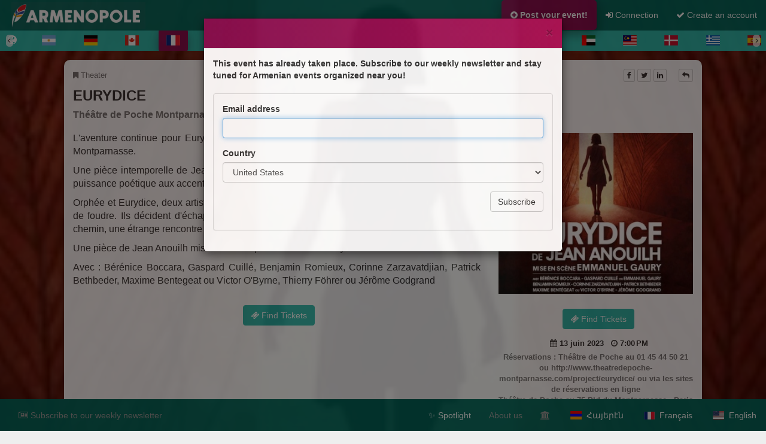

--- FILE ---
content_type: text/html; charset=utf-8
request_url: https://armenopole.com/9r8.html
body_size: 18340
content:



<!DOCTYPE html>


<html lang='en'>
<head prefix="og: http://ogp.me/ns#">
    <meta charset="utf-8">
    <meta http-equiv="X-UA-Compatible" content="IE=edge">
    <meta name="viewport" content="width=device-width, initial-scale=1, maximum-scale=1.0, user-scalable=0">
    <meta name="author" content="Théâtre de Poche Montparnasse">
    <meta name="date" content="2023-06-13" scheme="YYYY-MM-DD">
    <meta name="description" content="L'aventure continue pour Eurydice du mardi 23 mai au 15 juillet 2023 au Théâtre de Poche Montparnasse. Une pièce intemporelle de Jean Anouilh qui réécrit ce mythe des origines en...">
    <meta name="keywords" content="Théâtre de Poche Montparnasse,Theater, France, Île-de-France, armenian event, Armenian">
    <meta name="geo.country" content="fr">
    <meta name="geo.placename" content="Île-de-France">
    <meta name="google-site-verification" content="rmlRtyRE-NUmP9i0Q4e_FLG54hhA2bHXLNScS47hKVk" />
    <meta name="norton-safeweb-site-verification" content="qzuemgk0v-6qbgy-d0z5wt4zcsrvuz7y5fi5qoud1et75wi97o-999e355-93jllqzqealaqb2tr5glmicy-0gc59axss0e7drre0q-7-uescs9e-hy4wcskt7g5yngd" />

    <meta property="og:site_name" content="ARMENOPOLE" />
    <meta property="og:title" content="EURYDICE | Armenopole" />
    <meta property="og:description" content="L'aventure continue pour Eurydice du mardi 23 mai au 15 juillet 2023 au Théâtre de Poche Montparnasse. Une pièce intemporelle de Jean Anouilh qui réécrit ce mythe des origines en..." />
    <meta property="og:type" content="event" />
    <meta property="og:image" content="https://armenopole.com/images/events/9r8.jpg" />
    <meta property="og:url" content="https://armenopole.com/9r8.html" />
    <meta property="fb:app_id" content="623377541768421" />
    <meta property="og:event:start_date" content="6/13/2023 7:00:00&#x202F;PM" />

    <meta name="twitter:card" content="summary" />
    <meta name="twitter:site" content="@Armenopole" />
    <meta name="twitter:title" content="EURYDICE | Armenopole" />
    <meta name="twitter:description" content="L'aventure continue pour Eurydice du mardi 23 mai au 15 juillet 2023 au Théâtre de Poche Montparnasse. Une pièce intemporelle de Jean Anouilh qui réécrit ce mythe des origines en..." />
    <meta name="twitter:image" content="https://armenopole.com/images/events/9r8.jpg" />
    <meta name="twitter:app:country" content="fr">

    

    
    <meta name="apple-itunes-app" content="app-id=6464665387, app-argument=https://armenopole.com/9r8.html">




        <meta name="robots" content="index,follow" />

    <link rel="icon" href="/images/Armenopole.png">
    <title>EURYDICE | Armenopole</title>
    <link rel="stylesheet" href="https://maxcdn.bootstrapcdn.com/bootstrap/3.3.7/css/bootstrap.min.css">
    <!--link rel="stylesheet" href="https://maxcdn.bootstrapcdn.com/bootstrap/3.4.1/css/bootstrap.min.css"-->

    <!--link href="~/lib/bootstrap/dist/css/bootstrap.min.css" rel="stylesheet" /-->
    <link href="/lib/font-awesome/css/font-awesome.min.css" rel="stylesheet" />
    <link href="/lib/flag-icon-css/css/flag-icon.min.css" rel="stylesheet" />
    <link href="/css/SiteStyleSheet.css" rel="stylesheet" />

    
    
    <link rel="stylesheet" href="https://cdnjs.cloudflare.com/ajax/libs/flickity/2.3.0/flickity.min.css">
    <link rel="stylesheet" href="https://cdnjs.cloudflare.com/ajax/libs/flag-icon-css/3.5.0/css/flag-icon.min.css">
    <link rel="stylesheet" href="/css/UpcomingEvents.css" />


    
    <link rel="canonical" href="https://armenopole.com/9r8.html" />


        <!-- Global site tag (gtag.js) - Google Analytics -->
        <script async src="https://www.googletagmanager.com/gtag/js?id=UA-117568261-1"></script>
        <script>
            window.dataLayer = window.dataLayer || [];
            function gtag() { dataLayer.push(arguments); }
            gtag('js', new Date());

            gtag('config', 'UA-117568261-1');
        </script>
        <!-- Google Adsense -->
        <script async src="https://pagead2.googlesyndication.com/pagead/js/adsbygoogle.js?client=ca-pub-6004440582288019"
        crossorigin="anonymous"></script>
        <!-- Google Adsense -->


    

</head>
<body style="">
    <nav class="navbar navbar-inverse navbar-fixed-top " style="background-color:#00695c!important;border-color:#00695c;">
        <div class="container-fluid">
            <div class="navbar-header">
                <button type="button" class="navbar-toggle collapsed" data-toggle="collapse" data-target="#navbar" aria-expanded="false" aria-controls="navbar">
                    <span class="sr-only"></span>
                    <span class="icon-bar"></span>
                    <span class="icon-bar"></span>
                    <span class="icon-bar"></span>
                </button>
                    <span style="margin:0;padding:0;">
                        <a class="navbar-brand" style="display:flex;align-items:center;height:50px;padding-top:0;padding-bottom:0;" href="/">
                            <img src="/images/armenopole-header-logo.jpg" alt="Armenopole" title="EURYDICE | Armenopole" style="height:90%;width:auto;margin-right:4px;margin-left:4px;">                        
                        </a>
                    </span>




            </div>
            <div id="navbar" class="navbar-collapse collapse">

                <ul class="nav navbar-nav">


                </ul>
                <ul class="nav navbar-nav navbar-right">
                    <li>
                        <a style="background-color: #880e4f;border-radius: 5px;color:white;box-shadow: 0 8px 16px 0 rgba(0,0,0,0.2), 0 6px 20px 0 rgba(0,0,0,0.19);" href="/Agenda/CreateNewEvent">
                            <strong><i class="fa fa-plus-circle"></i> Post your event!</strong>
                        </a>
                    </li>
                        <li><a style="color:white;" href="/Auth/Login"><i class="fa fa-sign-in"></i> Connection</a></li>
                        <li><a style="color:white;" href="/Auth/Create"><i class="fa fa-check"></i> Create an account</a></li>

                </ul>
                <ul class="nav navbar-nav navbar-right visible-xs">
                    <!--li>
                        <a asp-controller="Agenda" asp-action="Contact" style="color:white;">
                            <i class="fa fa-envelope"></i> Contact us
                        </a>
                    </!li-->
                    

<li>
    <a href="/Language/SetLanguage?returnUrl=%2F9r8.html&amp;culture=hy"><span class="flag-icon flag-icon-am"></span>&nbsp;&nbsp;<span style="color:white;">Հայերէն</span></a>
    
</li>
<li>
    <a href="/Language/SetLanguage?returnUrl=%2F9r8.html&amp;culture=fr"><span class="flag-icon flag-icon-fr"></span>&nbsp;&nbsp;<span style="color:white;">Français</span></a>
</li>
<li>
    <a href="/Language/SetLanguage?returnUrl=%2F9r8.html&amp;culture=en"><span class="flag-icon flag-icon-us"></span>&nbsp;&nbsp;<span style="color:white;">English</span></a>

</li>

                </ul>
                <ul class="nav navbar-nav navbar-right visible-xs">
                    <li>

                        <div class="container-fluid">
                            <div class="row">
                                <div class="col-xs-2 col-xs-offset-2">
                                    <a style="display:inline-block;color:white;text-decoration:none;" target="_blank" href="https://www.facebook.com/armenopole">
                                        <i class="fa fa-facebook"></i>&nbsp;
                                    </a>
                                </div>
                                <div class="col-xs-2">
                                    <a style="display:inline-block;color:white;text-decoration:none;" target="_blank" href="https://twitter.com/armenopole">
                                        <i class="fa fa-twitter"></i>&nbsp;
                                    </a>
                                </div>
                                <div class="col-xs-2">
                                    <a style="display:inline-block;color:white;text-decoration:none;" target="_blank" href="https://www.instagram.com/armenopole/">
                                        <i class="fa fa-instagram"></i>&nbsp;
                                    </a>
                                </div>
                                <div class="col-xs-2">
                                    <a style="display:inline-block;color:white;text-decoration:none;" target="_blank" href="https://www.linkedin.com/company/armenopole">
                                        <i class="fa fa-linkedin"></i>&nbsp;
                                    </a>
                                </div>
                            </div>
                        </div>
                    </li>

                </ul>
            </div>
        </div>
    </nav>





    









<style>
    body {
        background-image: linear-gradient( rgba(0, 0, 0, 0.2), /* Darker overlay at the top */
        rgba(0, 0, 0, 0.9) /* Even darker at the bottom */
        ), url( https://armenopole.com/images/events/9r8.jpg?v=47610); height: 100%;
        background-position: center;
        background-repeat: no-repeat;
        background-size: cover;
        opacity: 0.94;
        z-index: -100000;
    }

    .twolines {
        font: "Helvetica Neue",Helvetica,Arial,sans-serif;
        text-decoration: none;
        color: #101010;
        font-weight: 500;
        font-size: 1em;
        line-height: 1em;
        height: 2.35em;
        overflow: hidden;
        margin: 0.1em;
        word-break:break-word;
    }

    .mard:hover {
        box-shadow: 0 16px 24px 2px rgba(0,0,0,0.14), 0 6px 30px 5px rgba(0,0,0,0.12), 0 8px 10px -5px rgba(0,0,0,0.3);
        color: black;
    }
</style>

<div class="container-fluid">
    <div class="row">
        <div class="col-xs-12 col-sm-12 col-md-12 col-lg-12">





<link href="/lib/flickity/flickity.min.css" rel="stylesheet" />
<style>
    .flickity-prev-next-button {
        width: 10px;
        height: 20px;
        border-radius: 5px;
    }

        .flickity-prev-next-button[disabled] {
            display: none;
        }

    /* Prevent full-screen flash */
    .carousel {
        height: 35px; /* Fixed height */
        overflow: hidden; /* Prevent expansion */
    }

    .carousel-cell {
        margin-right: 20px;
        height: 35px; /* Match carousel height */
        display: flex;
        align-items: center;
    }

    .carousel-cell-active {
        background-color: #880e4f;
        box-shadow: 0 8px 16px 0 rgba(0,0,0,0.2), 0 6px 20px 0 rgba(0,0,0,0.19);
        border-radius: 5px;
        color: white;
        font-weight: 700;
    }
</style>
<nav style="background-color:#2BBBAD;border-color:#2BBBAD;border:0;min-height:35px;height:35px;font-size:1.75rem;top:50px;position:fixed;overflow:hidden;z-index:10;"
     class="navbar navbar-fixed-top navbar-inverse">
    <div class="row" style="text-align:center;padding-top:0px;">
        <div class="col-xs-12 col-sm-12 col-md-12 col-lg-12 text-center">
            <div class="carousel">

                        <div class="carousel-cell ">
                            <a class="btn " title="Armenian events around the world" href="/">
                                <span style="font-size: 1.75rem;display: inline-block;margin: 4px 0 4px 0;color: white;"
                                      class="fa fa-globe"></span>
                            </a>
                        </div>




                    <div class="carousel-cell ">
                        <a title="Armenian events in Argentina" class="btn " href="/armenian/events/argentina">
                            <span style="font-size:1.75rem;display:inline-block;margin:4px 0 4px 0;" class="flag-icon flag-icon-ar"></span>
                        </a>
                    </div>
                    <div class="carousel-cell ">
                        <a title="Armenian events in Germany" class="btn " href="/armenian/events/germany">
                            <span style="font-size:1.75rem;display:inline-block;margin:4px 0 4px 0;" class="flag-icon flag-icon-de"></span>
                        </a>
                    </div>
                    <div class="carousel-cell ">
                        <a title="Armenian events in Canada" class="btn " href="/armenian/events/canada">
                            <span style="font-size:1.75rem;display:inline-block;margin:4px 0 4px 0;" class="flag-icon flag-icon-ca"></span>
                        </a>
                    </div>
                    <div class="carousel-cell is-initial-select">
                        <a title="Armenian events in France" class="btn carousel-cell-active" href="/armenian/events/france">
                            <span style="font-size:1.75rem;display:inline-block;margin:4px 0 4px 0;" class="flag-icon flag-icon-fr"></span>
                        </a>
                    </div>
                    <div class="carousel-cell ">
                        <a title="Armenian events in United Kingdom" class="btn " href="/armenian/events/unitedkingdom">
                            <span style="font-size:1.75rem;display:inline-block;margin:4px 0 4px 0;" class="flag-icon flag-icon-gb"></span>
                        </a>
                    </div>
                    <div class="carousel-cell ">
                        <a title="Armenian events in United States" class="btn " href="/armenian/events/usa">
                            <span style="font-size:1.75rem;display:inline-block;margin:4px 0 4px 0;" class="flag-icon flag-icon-us"></span>
                        </a>
                    </div>
                    <div class="carousel-cell ">
                        <a title="Armenian events in Switzerland" class="btn " href="/armenian/events/switzerland">
                            <span style="font-size:1.75rem;display:inline-block;margin:4px 0 4px 0;" class="flag-icon flag-icon-ch"></span>
                        </a>
                    </div>
                    <div class="carousel-cell ">
                        <a title="Armenian events in Italy" class="btn " href="/armenian/events/italy">
                            <span style="font-size:1.75rem;display:inline-block;margin:4px 0 4px 0;" class="flag-icon flag-icon-it"></span>
                        </a>
                    </div>
                    <div class="carousel-cell ">
                        <a title="Armenian events in Australia" class="btn " href="/armenian/events/australia">
                            <span style="font-size:1.75rem;display:inline-block;margin:4px 0 4px 0;" class="flag-icon flag-icon-au"></span>
                        </a>
                    </div>
                    <div class="carousel-cell ">
                        <a title="Armenian events in Netherlands" class="btn " href="/armenian/events/netherlands">
                            <span style="font-size:1.75rem;display:inline-block;margin:4px 0 4px 0;" class="flag-icon flag-icon-nl"></span>
                        </a>
                    </div>
                    <div class="carousel-cell ">
                        <a title="Armenian events in Belgium" class="btn " href="/armenian/events/belgium">
                            <span style="font-size:1.75rem;display:inline-block;margin:4px 0 4px 0;" class="flag-icon flag-icon-be"></span>
                        </a>
                    </div>
                    <div class="carousel-cell ">
                        <a title="Armenian events in Armenia" class="btn " href="/armenian/events/armenia">
                            <span style="font-size:1.75rem;display:inline-block;margin:4px 0 4px 0;" class="flag-icon flag-icon-am"></span>
                        </a>
                    </div>
                    <div class="carousel-cell ">
                        <a title="Armenian events in Lebanon" class="btn " href="/armenian/events/lebanon">
                            <span style="font-size:1.75rem;display:inline-block;margin:4px 0 4px 0;" class="flag-icon flag-icon-lb"></span>
                        </a>
                    </div>
                    <div class="carousel-cell ">
                        <a title="Armenian events in United Arab Emirates" class="btn " href="/armenian/events/uae">
                            <span style="font-size:1.75rem;display:inline-block;margin:4px 0 4px 0;" class="flag-icon flag-icon-ae"></span>
                        </a>
                    </div>
                    <div class="carousel-cell ">
                        <a title="Armenian events in Malaysia" class="btn " href="/armenian/events/malaysia">
                            <span style="font-size:1.75rem;display:inline-block;margin:4px 0 4px 0;" class="flag-icon flag-icon-my"></span>
                        </a>
                    </div>
                    <div class="carousel-cell ">
                        <a title="Armenian events in Denmark" class="btn " href="/armenian/events/denmark">
                            <span style="font-size:1.75rem;display:inline-block;margin:4px 0 4px 0;" class="flag-icon flag-icon-dk"></span>
                        </a>
                    </div>
                    <div class="carousel-cell ">
                        <a title="Armenian events in Greece" class="btn " href="/armenian/events/greece">
                            <span style="font-size:1.75rem;display:inline-block;margin:4px 0 4px 0;" class="flag-icon flag-icon-gr"></span>
                        </a>
                    </div>
                    <div class="carousel-cell ">
                        <a title="Armenian events in Spain" class="btn " href="/armenian/events/spain">
                            <span style="font-size:1.75rem;display:inline-block;margin:4px 0 4px 0;" class="flag-icon flag-icon-es"></span>
                        </a>
                    </div>
                    <div class="carousel-cell ">
                        <a title="Armenian events in Russia" class="btn " href="/armenian/events/russia">
                            <span style="font-size:1.75rem;display:inline-block;margin:4px 0 4px 0;" class="flag-icon flag-icon-ru"></span>
                        </a>
                    </div>
                    <div class="carousel-cell ">
                        <a title="Armenian events in Cyprus" class="btn " href="/armenian/events/cyprus">
                            <span style="font-size:1.75rem;display:inline-block;margin:4px 0 4px 0;" class="flag-icon flag-icon-cy"></span>
                        </a>
                    </div>
                    <div class="carousel-cell ">
                        <a title="Armenian events in Hungary" class="btn " href="/armenian/events/hungary">
                            <span style="font-size:1.75rem;display:inline-block;margin:4px 0 4px 0;" class="flag-icon flag-icon-hu"></span>
                        </a>
                    </div>
            </div>
        </div>
    </div>
</nav>


<script src="/lib/flickity/flickity.pkgd.min.js"></script>
<script>
    var flkty = new Flickity('.carousel', {
        cellAlign: 'center',
        contain: true,
        groupCells: false,
        pageDots: false,
        prevNextButtons: true,
        dragThreshold: 30,
        freeScroll: true,
        wrapAround: false,
        autoPlay:false,
        //arrowShape: "M 0,50 L 60,00 L 50,30 L 80,30 L 80,70 L 50,70 L 60,100 Z"
     });
    flkty.select(4, false, true);
    


</script>





<div class="row" style="padding-top:60px;z-index:100;">
    
    
    <style>
        .middle-decoration {
            background-color: white;
            opacity: 0.975;
            border-radius: 10px 10px 10px 10px;
            padding: 15px 15px 15px 15px;
            box-shadow: 0 4px 8px 0 rgba(0, 0, 0, 0.2), 0 6px 20px 0 rgba(0, 0, 0, 0.19);
        }

        .minfo {
            font-weight: 600;
            font-size: 1.15em;
            background-color: white;
        }

        div.polaroid {
            width: 100%;
            background-color: white;
            /*box-shadow: 0 4px 8px 0 rgba(0, 0, 0, 0.2), 0 6px 20px 0 rgba(0, 0, 0, 0.19);*/
            margin-bottom: 25px;
            flood-opacity: 1;
        }

        div.montainer {
            text-align: center;
            font-weight: 700;
            font-size: 1.25em;
            padding: 10px;
        }
    </style>



    <div class="col-xs-12 col-sm-12 col-md-offset-1 col-md-10 col-lg-offset-1 col-lg-10 middle-decoration" id="9r8" itemscope itemtype="http://schema.org/TheaterEvent">

        <div class="row">
            <div class="col-xs-6 col-sm-6 col-md-6 col-lg-6">
                <span style="font-size:small;margin:0;" class="text-muted"><i class="fa fa-bookmark"></i> Theater</span>
            </div>
            <div class="col-xs-6 col-sm-6 col-md-6 col-lg-6 text-right">
            <a class="btn btn-xs btn-default" href="https://www.facebook.com/sharer/sharer.php?u=https://armenopole.com/9r8.html" target="_blank" data-toggle="tooltip" title="Share on Facebook">
                    <i class="fa fa-facebook"></i>
                </a>
            <a class="btn btn-xs btn-default" href="https://twitter.com/intent/tweet?url=https://armenopole.com/9r8.html&amp;text=@armenopole" target="_blank" data-toggle="tooltip" title="Share on Twitter">
                    <i class="fa fa-twitter"></i>
                </a>
            <a class="btn btn-xs btn-default" href="https://www.linkedin.com/shareArticle?mini=true&amp;url=https://armenopole.com/9r8.html" target="_blank" data-toggle="tooltip" title="Share on LinkedIn">
                    <i class="fa fa-linkedin"></i>
                </a>
            &nbsp;&nbsp;&nbsp;


                    <a class="btn btn-xs btn-default" data-toggle="tooltip" title="Back to the main page" href="/">
                        <i class="fa fa-reply"></i>
                    </a>
            </div>
        </div>

        <div class="row">
            <div class="col-md-12">
                <h1 class="" style="font-size:x-large;margin:10px 0 5px 0;" itemprop="name">
                    <strong>EURYDICE</strong>
                </h1>
                <h2 class="text-muted" style="font-size:medium;margin:10px 0 0 0;" itemprop="funder">
                    <strong>Th&#xE9;&#xE2;tre de Poche Montparnasse</strong>
                </h2>
            </div>
        </div>


        <div class="row">
            <div class="col-md-4 col-md-push-8 text-center minfo">
                <br />

                <div class="polaroid">
                <img itemprop="image" src="https://armenopole.com/images/events/9r8.jpg?v=47610" alt="EURYDICE" style="width:100%;" />
                </div>

                <div class="row" style="font-size:small;">
                    <div class="col-lg-12 text-muted" style="margin-bottom:10px;">
                    &nbsp;
                            <a href="https://www.awin1.com/cread.php?awinmid=20796&amp;awinaffid=1028022&amp;clickref=EURYDICE&amp;ued=https%3A%2F%2Fwww.billetreduc.com%2Fv2%2FPurchaseTunnel%23%2FShowSelection%3FeventId%3D318460" target="_blank" class="btn btn-success" style="background-color:#2BBBAD!important;border-color:#2BBBAD;"><i class="fa fa-ticket"></i> Find Tickets</a>
                    </div>
                    <div class="col-lg-12" style="font-size:small;margin:5px;">
                        <i class="fa fa-calendar"></i> 13 juin 2023
                        &nbsp;
                        <i class="fa fa-clock-o"></i> 7:00&#x202F;PM
                    </div>
                    <div class="col-lg-12 text-muted" style="font-size:small;">
R&#xE9;servations : Th&#xE9;&#xE2;tre de Poche au 01 45 44 50 21 ou  http://www.theatredepoche-montparnasse.com/project/eurydice/  ou via les sites de r&#xE9;servations en ligne<br />
Th&#xE9;&#xE2;tre de Poche au 75 Bld du Montparnasse - Paris 6<br />
                    </div>

                    <div class="col-lg-12" style="margin:5px;">
                        <i class="fa fa-globe"></i> &#xCE;le-de-France -  France
                    </div>



                </div>
            </div>
            <div class="col-md-8 col-md-pull-4">
                <br />
                <div itemprop="description">
                            <p style="font-size:medium;text-align:justify;">L&#x27;aventure continue pour Eurydice du mardi 23 mai au 15 juillet 2023 au Th&#xE9;&#xE2;tre de Poche Montparnasse.</p>
                            <p style="font-size:medium;text-align:justify;">Une pi&#xE8;ce intemporelle de Jean Anouilh qui r&#xE9;&#xE9;crit ce mythe des origines en lui insufflant une puissance po&#xE9;tique aux accents grotesques et cruels.</p>
                            <p style="font-size:medium;text-align:justify;">Orph&#xE9;e et Eurydice, deux artistes ambulants, se rencontrent sur un quai de gare : c&#x27;est le coup de foudre. Ils d&#xE9;cident d&#x27;&#xE9;chapper ensemble &#xE0; l&#x27;avenir m&#xE9;diocre qui leur est promis mais en chemin, une &#xE9;trange rencontre leur rappelle qu&#x27;on ne se joue pas si facilement du destin.</p>
                            <p style="font-size:medium;text-align:justify;">Une pi&#xE8;ce de Jean Anouilh mise en sc&#xE8;ne par Emmanuel Gaury</p>
                            <p style="font-size:medium;text-align:justify;">Avec : B&#xE9;r&#xE9;nice Boccara, Gaspard Cuill&#xE9;, Benjamin Romieux, Corinne Zarzavatdjian, Patrick Bethbeder, Maxime Bentegeat ou Victor O&#x27;Byrne, Thierry F&#xF6;hrer ou J&#xE9;r&#xF4;me Godgrand</p>
                </div>
                <p align="center">
                <br/>
                &nbsp;
                    <a href="https://www.awin1.com/cread.php?awinmid=20796&amp;awinaffid=1028022&amp;clickref=EURYDICE&amp;ued=https%3A%2F%2Fwww.billetreduc.com%2Fv2%2FPurchaseTunnel%23%2FShowSelection%3FeventId%3D318460" class="btn btn-success" target="_blank" style="background-color:#2BBBAD!important;border-color:#2BBBAD;"><i class="fa fa-ticket"></i> Find Tickets</a>
                </p>

            </div>
        </div>
        <div class="hidden" itemprop="startDate">2023-06-13T19:00:00</div>
        <div class="hidden" itemprop="endDate">2023-06-13T20:00:00</div>
        <div class="hidden" itemprop="eventStatus">https://schema.org/EventScheduled</div>
        <div class="hidden" itemprop="performer">EURYDICE</div>
        <div class="hidden" itemprop="organizer">Th&#xE9;&#xE2;tre de Poche Montparnasse</div>
        <div class="hidden" itemprop="eventAttendanceMode">OfflineEventAttendanceMode</div>
        <div class="hidden" itemprop="location" itemscope itemtype="http://schema.org/Place">
            <div class="hidden" itemprop="name">R&#xE9;servations : Th&#xE9;&#xE2;tre de Poche au 01 45 44 50 21 ou  http://www.theatredepoche-montparnasse.com/project/eurydice/  ou via les sites de r&#xE9;servations en ligne&#xD;&#xA;&#xD;&#xA;Th&#xE9;&#xE2;tre de Poche au 75 Bld du Montparnasse - Paris 6&#xD;&#xA;</div>
            <div class="hidden" itemprop="address" itemscope itemtype="http://schema.org/PostalAddress">
                <div class="hidden" itemprop="addressCountry">France</div>
                <div class="hidden" itemprop="addressLocality">&#xCE;le-de-France</div>
            </div>
        </div>
    </div>

<script>
    $(document).ready(function(){
        $('[data-toggle="tooltip"]').tooltip();
    });
</script>




</div>





<div class="row" style="z-index:100;">
    <div class="armenopole-upcoming-events col-xs-12 col-sm-12 col-md-offset-1 col-md-10 col-lg-offset-1 col-lg-10">


        <div class="armenopole-events-slider">

            <!-- Event Standard -->
            <div class="armenopole-event-slide">
                <div class="armenopole-event-card">
                    <span class="armenopole-ribbon armenopole-premium-badge">Sponsored</span>
                    <a href="https://armenopole.com/signature-dedicace-issy-les-moulineaux.html" class="armenopole-event-link">
                        <div class="armenopole-image-container">
                            <div class="armenopole-event-image" style="background-image: url('https://armenopole.com/images/events/signature-dedicace-issy-les-moulineaux.jpg')"></div>
                        </div>
                        <div class="armenopole-event-content">
                            <h3 class="armenopole-event-title">Signature D&#xE9;dicace Issy les Moulineaux</h3>
                            <div class="armenopole-meta-container">
                                <div class="armenopole-date-badge">
                                    <span class="armenopole-date-month">FEB</span>
                                    <span class="armenopole-date-day">7</span>
                                </div>
                                <div class="armenopole-meta-right">
                                    <div class="armenopole-location-info">
                                        <span class="armenopole-location-text">&#xCE;le-de-France</span>
                                        <span class="flag-icon flag-icon-fr"></span>
                                    </div>
                                </div>
                            </div>
                        </div>
                    </a>
                </div>
            </div>
            <!-- Event Standard -->
            <div class="armenopole-event-slide">
                <div class="armenopole-event-card">
                    <span class="armenopole-ribbon armenopole-basic-badge">Sponsored</span>
                    <a href="https://armenopole.com/seance-de-dedicaces-avec-corinne-zarzavatdjian.html" class="armenopole-event-link">
                        <div class="armenopole-image-container">
                            <div class="armenopole-event-image" style="background-image: url('https://armenopole.com/images/events/seance-de-dedicaces-avec-corinne-zarzavatdjian.jpg')"></div>
                        </div>
                        <div class="armenopole-event-content">
                            <h3 class="armenopole-event-title">S&#xE9;ance de d&#xE9;dicaces avec Corinne Zarzavatdjian</h3>
                            <div class="armenopole-meta-container">
                                <div class="armenopole-date-badge">
                                    <span class="armenopole-date-month">JAN</span>
                                    <span class="armenopole-date-day">29</span>
                                </div>
                                <div class="armenopole-meta-right">
                                    <div class="armenopole-location-info">
                                        <span class="armenopole-location-text">&#xCE;le-de-France</span>
                                        <span class="flag-icon flag-icon-fr"></span>
                                    </div>
                                </div>
                            </div>
                        </div>
                    </a>
                </div>
            </div>
            <!-- Event Standard -->
            <div class="armenopole-event-slide">
                <div class="armenopole-event-card">
                    <span class="armenopole-ribbon armenopole-basic-badge">Sponsored</span>
                    <a href="https://armenopole.com/8000km.html" class="armenopole-event-link">
                        <div class="armenopole-image-container">
                            <div class="armenopole-event-image" style="background-image: url('https://armenopole.com/images/events/8000km.jpg')"></div>
                        </div>
                        <div class="armenopole-event-content">
                            <h3 class="armenopole-event-title">8000km</h3>
                            <div class="armenopole-meta-container">
                                <div class="armenopole-date-badge">
                                    <span class="armenopole-date-month">JAN</span>
                                    <span class="armenopole-date-day">30</span>
                                </div>
                                <div class="armenopole-meta-right">
                                    <div class="armenopole-location-info">
                                        <span class="armenopole-location-text">&#xCE;le-de-France</span>
                                        <span class="flag-icon flag-icon-fr"></span>
                                    </div>
                                </div>
                            </div>
                        </div>
                    </a>
                </div>
            </div>
            <!-- Event Standard -->
            <div class="armenopole-event-slide">
                <div class="armenopole-event-card">
                    <span class="armenopole-ribbon armenopole-basic-badge">Sponsored</span>
                    <a href="https://armenopole.com/journee-portes-ouvertes-france-2026-2-7.html" class="armenopole-event-link">
                        <div class="armenopole-image-container">
                            <div class="armenopole-event-image" style="background-image: url('https://armenopole.com/images/events/journee-portes-ouvertes-france-2026-2-7.jpg')"></div>
                        </div>
                        <div class="armenopole-event-content">
                            <h3 class="armenopole-event-title">Journ&#xE9;e portes ouvertes</h3>
                            <div class="armenopole-meta-container">
                                <div class="armenopole-date-badge">
                                    <span class="armenopole-date-month">FEB</span>
                                    <span class="armenopole-date-day">7</span>
                                </div>
                                <div class="armenopole-meta-right">
                                    <div class="armenopole-location-info">
                                        <span class="armenopole-location-text">&#xCE;le-de-France</span>
                                        <span class="flag-icon flag-icon-fr"></span>
                                    </div>
                                </div>
                            </div>
                        </div>
                    </a>
                </div>
            </div>
            <!-- Event Standard -->
            <div class="armenopole-event-slide">
                <div class="armenopole-event-card">
                    <span class="armenopole-ribbon armenopole-basic-badge">Sponsored</span>
                    <a href="https://armenopole.com/arsen-petrosyan-le-duduk-l-ame-armenienne.html" class="armenopole-event-link">
                        <div class="armenopole-image-container">
                            <div class="armenopole-event-image" style="background-image: url('https://armenopole.com/images/events/arsen-petrosyan-le-duduk-l-ame-armenienne.jpg')"></div>
                        </div>
                        <div class="armenopole-event-content">
                            <h3 class="armenopole-event-title">Arsen Petrosyan : Le duduk, l&#x2019;&#xE2;me arm&#xE9;nienne</h3>
                            <div class="armenopole-meta-container">
                                <div class="armenopole-date-badge">
                                    <span class="armenopole-date-month">FEB</span>
                                    <span class="armenopole-date-day">11</span>
                                </div>
                                <div class="armenopole-meta-right">
                                    <div class="armenopole-location-info">
                                        <span class="armenopole-location-text">&#xCE;le-de-France</span>
                                        <span class="flag-icon flag-icon-fr"></span>
                                    </div>
                                </div>
                            </div>
                        </div>
                    </a>
                </div>
            </div>
            <!-- Event Standard -->
            <div class="armenopole-event-slide">
                <div class="armenopole-event-card">
                    <span class="armenopole-ribbon armenopole-basic-badge">Sponsored</span>
                    <a href="https://armenopole.com/ara-malikian-france-2026-3-17.html" class="armenopole-event-link">
                        <div class="armenopole-image-container">
                            <div class="armenopole-event-image" style="background-image: url('https://armenopole.com/images/events/ara-malikian-france-2026-3-17.jpg')"></div>
                        </div>
                        <div class="armenopole-event-content">
                            <h3 class="armenopole-event-title">Ara Malikian</h3>
                            <div class="armenopole-meta-container">
                                <div class="armenopole-date-badge">
                                    <span class="armenopole-date-month">MAR</span>
                                    <span class="armenopole-date-day">17</span>
                                </div>
                                <div class="armenopole-meta-right">
                                    <div class="armenopole-location-info">
                                        <span class="armenopole-location-text">&#xCE;le-de-France</span>
                                        <span class="flag-icon flag-icon-fr"></span>
                                    </div>
                                </div>
                            </div>
                        </div>
                    </a>
                </div>
            </div>
            <!-- Event Standard -->
            <div class="armenopole-event-slide">
                <div class="armenopole-event-card">
                    <a href="https://armenopole.com/elections-du-ccaf-reunion-de-presentation-et-d-echange-antony.html" class="armenopole-event-link">
                        <div class="armenopole-image-container">
                            <div class="armenopole-event-image" style="background-image: url('https://armenopole.com/images/events/elections-du-ccaf-reunion-de-presentation-et-d-echange-antony.jpg')"></div>
                        </div>
                        <div class="armenopole-event-content">
                            <h3 class="armenopole-event-title">Elections du CCAF : R&#xE9;union de pr&#xE9;sentation et d&#x27;&#xE9;change ANTONY</h3>
                            <div class="armenopole-meta-container">
                                <div class="armenopole-date-badge">
                                    <span class="armenopole-date-month">JAN</span>
                                    <span class="armenopole-date-day">28</span>
                                </div>
                                <div class="armenopole-meta-right">
                                    <div class="armenopole-location-info">
                                        <span class="armenopole-location-text">&#xCE;le-de-France</span>
                                        <span class="flag-icon flag-icon-fr"></span>
                                    </div>
                                </div>
                            </div>
                        </div>
                    </a>
                </div>
            </div>
            <!-- Event Standard -->
            <div class="armenopole-event-slide">
                <div class="armenopole-event-card">
                    <a href="https://armenopole.com/loto-humanitaire-au-profit-des-refugies-d-armenie.html" class="armenopole-event-link">
                        <div class="armenopole-image-container">
                            <div class="armenopole-event-image" style="background-image: url('https://armenopole.com/images/events/loto-humanitaire-au-profit-des-refugies-d-armenie.jpg')"></div>
                        </div>
                        <div class="armenopole-event-content">
                            <h3 class="armenopole-event-title">Loto humanitaire au profit des r&#xE9;fugi&#xE9;s d&#x2019;Arm&#xE9;nie</h3>
                            <div class="armenopole-meta-container">
                                <div class="armenopole-date-badge">
                                    <span class="armenopole-date-month">JAN</span>
                                    <span class="armenopole-date-day">25</span>
                                </div>
                                <div class="armenopole-meta-right">
                                    <div class="armenopole-location-info">
                                        <span class="armenopole-location-text">&#xCE;le-de-France</span>
                                        <span class="flag-icon flag-icon-fr"></span>
                                    </div>
                                </div>
                            </div>
                        </div>
                    </a>
                </div>
            </div>
            <!-- Event Standard -->
            <div class="armenopole-event-slide">
                <div class="armenopole-event-card">
                    <a href="https://armenopole.com/concert-sur-les-chemins-d-armenie.html" class="armenopole-event-link">
                        <div class="armenopole-image-container">
                            <div class="armenopole-event-image" style="background-image: url('https://armenopole.com/images/events/concert-sur-les-chemins-d-armenie.jpg')"></div>
                        </div>
                        <div class="armenopole-event-content">
                            <h3 class="armenopole-event-title">Concert sur les chemins d&#x27;Arm&#xE9;nie</h3>
                            <div class="armenopole-meta-container">
                                <div class="armenopole-date-badge">
                                    <span class="armenopole-date-month">JAN</span>
                                    <span class="armenopole-date-day">25</span>
                                </div>
                                <div class="armenopole-meta-right">
                                    <div class="armenopole-location-info">
                                        <span class="armenopole-location-text">&#xCE;le-de-France</span>
                                        <span class="flag-icon flag-icon-fr"></span>
                                    </div>
                                </div>
                            </div>
                        </div>
                    </a>
                </div>
            </div>
            <!-- Event Standard -->
            <div class="armenopole-event-slide">
                <div class="armenopole-event-card">
                    <a href="https://armenopole.com/rencontre-croisee-anouche-kunth-et-boris-adjemian.html" class="armenopole-event-link">
                        <div class="armenopole-image-container">
                            <div class="armenopole-event-image" style="background-image: url('https://armenopole.com/images/events/rencontre-croisee-anouche-kunth-et-boris-adjemian.jpg')"></div>
                        </div>
                        <div class="armenopole-event-content">
                            <h3 class="armenopole-event-title">Rencontre crois&#xE9;e : Anouche Kunth et Boris Adjemian</h3>
                            <div class="armenopole-meta-container">
                                <div class="armenopole-date-badge">
                                    <span class="armenopole-date-month">JAN</span>
                                    <span class="armenopole-date-day">28</span>
                                </div>
                                <div class="armenopole-meta-right">
                                    <div class="armenopole-location-info">
                                        <span class="armenopole-location-text">&#xCE;le-de-France</span>
                                        <span class="flag-icon flag-icon-fr"></span>
                                    </div>
                                </div>
                            </div>
                        </div>
                    </a>
                </div>
            </div>
            <!-- Event Standard -->
            <div class="armenopole-event-slide">
                <div class="armenopole-event-card">
                    <a href="https://armenopole.com/seance-de-dedicaces-france-2026-1-29.html" class="armenopole-event-link">
                        <div class="armenopole-image-container">
                            <div class="armenopole-event-image" style="background-image: url('https://armenopole.com/images/events/seance-de-dedicaces-france-2026-1-29.jpg')"></div>
                        </div>
                        <div class="armenopole-event-content">
                            <h3 class="armenopole-event-title">S&#xE9;ance de d&#xE9;dicaces avec Corinne Zarzavatdjian</h3>
                            <div class="armenopole-meta-container">
                                <div class="armenopole-date-badge">
                                    <span class="armenopole-date-month">JAN</span>
                                    <span class="armenopole-date-day">29</span>
                                </div>
                                <div class="armenopole-meta-right">
                                    <div class="armenopole-location-info">
                                        <span class="armenopole-location-text">&#xCE;le-de-France</span>
                                        <span class="flag-icon flag-icon-fr"></span>
                                    </div>
                                </div>
                            </div>
                        </div>
                    </a>
                </div>
            </div>
            <!-- Event Standard -->
            <div class="armenopole-event-slide">
                <div class="armenopole-event-card">
                    <a href="https://armenopole.com/conference-dedicace-france-2026-1-30.html" class="armenopole-event-link">
                        <div class="armenopole-image-container">
                            <div class="armenopole-event-image" style="background-image: url('https://armenopole.com/images/events/conference-dedicace-france-2026-1-30.jpg')"></div>
                        </div>
                        <div class="armenopole-event-content">
                            <h3 class="armenopole-event-title">Conf&#xE9;rence-D&#xE9;dicace</h3>
                            <div class="armenopole-meta-container">
                                <div class="armenopole-date-badge">
                                    <span class="armenopole-date-month">JAN</span>
                                    <span class="armenopole-date-day">30</span>
                                </div>
                                <div class="armenopole-meta-right">
                                    <div class="armenopole-location-info">
                                        <span class="armenopole-location-text">&#xCE;le-de-France</span>
                                        <span class="flag-icon flag-icon-fr"></span>
                                    </div>
                                </div>
                            </div>
                        </div>
                    </a>
                </div>
            </div>
            <!-- Event Standard -->
            <div class="armenopole-event-slide">
                <div class="armenopole-event-card">
                    <a href="https://armenopole.com/salon-de-l-orientation.html" class="armenopole-event-link">
                        <div class="armenopole-image-container">
                            <div class="armenopole-event-image" style="background-image: url('https://armenopole.com/images/events/salon-de-l-orientation.jpg')"></div>
                        </div>
                        <div class="armenopole-event-content">
                            <h3 class="armenopole-event-title">Salon de l&#x27;orientation</h3>
                            <div class="armenopole-meta-container">
                                <div class="armenopole-date-badge">
                                    <span class="armenopole-date-month">JAN</span>
                                    <span class="armenopole-date-day">31</span>
                                </div>
                                <div class="armenopole-meta-right">
                                    <div class="armenopole-location-info">
                                        <span class="armenopole-location-text">&#xCE;le-de-France</span>
                                        <span class="flag-icon flag-icon-fr"></span>
                                    </div>
                                </div>
                            </div>
                        </div>
                    </a>
                </div>
            </div>
            <!-- Event Standard -->
            <div class="armenopole-event-slide">
                <div class="armenopole-event-card">
                    <a href="https://armenopole.com/ensemble-ververi-musique-traditionnelle-armenie-caucase.html" class="armenopole-event-link">
                        <div class="armenopole-image-container">
                            <div class="armenopole-event-image" style="background-image: url('https://armenopole.com/images/categories/Concert.jpg')"></div>
                        </div>
                        <div class="armenopole-event-content">
                            <h3 class="armenopole-event-title">Ensemble &#xAB; Ververi &#xBB;. Musique traditionnelle. Arm&#xE9;nie-Caucase.</h3>
                            <div class="armenopole-meta-container">
                                <div class="armenopole-date-badge">
                                    <span class="armenopole-date-month">JAN</span>
                                    <span class="armenopole-date-day">31</span>
                                </div>
                                <div class="armenopole-meta-right">
                                    <div class="armenopole-location-info">
                                        <span class="armenopole-location-text">&#xCE;le-de-France</span>
                                        <span class="flag-icon flag-icon-fr"></span>
                                    </div>
                                </div>
                            </div>
                        </div>
                    </a>
                </div>
            </div>
            <!-- Event Standard -->
            <div class="armenopole-event-slide">
                <div class="armenopole-event-card">
                    <a href="https://armenopole.com/ensemble-ververi-musique-traditionnelle-armenie-caucase-france.html" class="armenopole-event-link">
                        <div class="armenopole-image-container">
                            <div class="armenopole-event-image" style="background-image: url('https://armenopole.com/images/categories/Concert.jpg')"></div>
                        </div>
                        <div class="armenopole-event-content">
                            <h3 class="armenopole-event-title">Ensemble &#xAB; Ververi &#xBB;, musique traditionnelle, Arm&#xE9;nie, Caucase.</h3>
                            <div class="armenopole-meta-container">
                                <div class="armenopole-date-badge">
                                    <span class="armenopole-date-month">JAN</span>
                                    <span class="armenopole-date-day">31</span>
                                </div>
                                <div class="armenopole-meta-right">
                                    <div class="armenopole-location-info">
                                        <span class="armenopole-location-text">&#xCE;le-de-France</span>
                                        <span class="flag-icon flag-icon-fr"></span>
                                    </div>
                                </div>
                            </div>
                        </div>
                    </a>
                </div>
            </div>
            <!-- Event Standard -->
            <div class="armenopole-event-slide">
                <div class="armenopole-event-card">
                    <a href="https://armenopole.com/concert-de-chansons-armeniennes.html" class="armenopole-event-link">
                        <div class="armenopole-image-container">
                            <div class="armenopole-event-image" style="background-image: url('https://armenopole.com/images/events/concert-de-chansons-armeniennes.jpg')"></div>
                        </div>
                        <div class="armenopole-event-content">
                            <h3 class="armenopole-event-title">Concert de Chansons Arm&#xE9;niennes</h3>
                            <div class="armenopole-meta-container">
                                <div class="armenopole-date-badge">
                                    <span class="armenopole-date-month">JAN</span>
                                    <span class="armenopole-date-day">31</span>
                                </div>
                                <div class="armenopole-meta-right">
                                    <div class="armenopole-location-info">
                                        <span class="armenopole-location-text">&#xCE;le-de-France</span>
                                        <span class="flag-icon flag-icon-fr"></span>
                                    </div>
                                </div>
                            </div>
                        </div>
                    </a>
                </div>
            </div>
            <!-- Event Standard -->
            <div class="armenopole-event-slide">
                <div class="armenopole-event-card">
                    <a href="https://armenopole.com/night-party.html" class="armenopole-event-link">
                        <div class="armenopole-image-container">
                            <div class="armenopole-event-image" style="background-image: url('https://armenopole.com/images/events/night-party.jpg')"></div>
                        </div>
                        <div class="armenopole-event-content">
                            <h3 class="armenopole-event-title">Night Party</h3>
                            <div class="armenopole-meta-container">
                                <div class="armenopole-date-badge">
                                    <span class="armenopole-date-month">JAN</span>
                                    <span class="armenopole-date-day">31</span>
                                </div>
                                <div class="armenopole-meta-right">
                                    <div class="armenopole-location-info">
                                        <span class="armenopole-location-text">&#xCE;le-de-France</span>
                                        <span class="flag-icon flag-icon-fr"></span>
                                    </div>
                                </div>
                            </div>
                        </div>
                    </a>
                </div>
            </div>
            <!-- Event Standard -->
            <div class="armenopole-event-slide">
                <div class="armenopole-event-card">
                    <a href="https://armenopole.com/loto-gouter-france-2026-2-1.html" class="armenopole-event-link">
                        <div class="armenopole-image-container">
                            <div class="armenopole-event-image" style="background-image: url('https://armenopole.com/images/events/loto-gouter-france-2026-2-1.jpg')"></div>
                        </div>
                        <div class="armenopole-event-content">
                            <h3 class="armenopole-event-title">Loto-go&#xFB;ter</h3>
                            <div class="armenopole-meta-container">
                                <div class="armenopole-date-badge">
                                    <span class="armenopole-date-month">FEB</span>
                                    <span class="armenopole-date-day">1</span>
                                </div>
                                <div class="armenopole-meta-right">
                                    <div class="armenopole-location-info">
                                        <span class="armenopole-location-text">&#xCE;le-de-France</span>
                                        <span class="flag-icon flag-icon-fr"></span>
                                    </div>
                                </div>
                            </div>
                        </div>
                    </a>
                </div>
            </div>
            <!-- Event Standard -->
            <div class="armenopole-event-slide">
                <div class="armenopole-event-card">
                    <a href="https://armenopole.com/la-sante-en-armenie-le-moment-de-la-reforme.html" class="armenopole-event-link">
                        <div class="armenopole-image-container">
                            <div class="armenopole-event-image" style="background-image: url('https://armenopole.com/images/events/la-sante-en-armenie-le-moment-de-la-reforme.jpg')"></div>
                        </div>
                        <div class="armenopole-event-content">
                            <h3 class="armenopole-event-title">La sant&#xE9; en Arm&#xE9;nie : Le moment de la r&#xE9;forme</h3>
                            <div class="armenopole-meta-container">
                                <div class="armenopole-date-badge">
                                    <span class="armenopole-date-month">FEB</span>
                                    <span class="armenopole-date-day">2</span>
                                </div>
                                <div class="armenopole-meta-right">
                                    <div class="armenopole-location-info">
                                        <span class="armenopole-location-text">&#xCE;le-de-France</span>
                                        <span class="flag-icon flag-icon-fr"></span>
                                    </div>
                                </div>
                            </div>
                        </div>
                    </a>
                </div>
            </div>
            <!-- Event Standard -->
            <div class="armenopole-event-slide">
                <div class="armenopole-event-card">
                    <a href="https://armenopole.com/rencontre-avec-gorune-aprikian.html" class="armenopole-event-link">
                        <div class="armenopole-image-container">
                            <div class="armenopole-event-image" style="background-image: url('https://armenopole.com/images/events/rencontre-avec-gorune-aprikian.jpg')"></div>
                        </div>
                        <div class="armenopole-event-content">
                            <h3 class="armenopole-event-title">Rencontre avec Gorune Aprikian</h3>
                            <div class="armenopole-meta-container">
                                <div class="armenopole-date-badge">
                                    <span class="armenopole-date-month">FEB</span>
                                    <span class="armenopole-date-day">7</span>
                                </div>
                                <div class="armenopole-meta-right">
                                    <div class="armenopole-location-info">
                                        <span class="armenopole-location-text">&#xCE;le-de-France</span>
                                        <span class="flag-icon flag-icon-fr"></span>
                                    </div>
                                </div>
                            </div>
                        </div>
                    </a>
                </div>
            </div>
            <!-- Event Standard -->
            <div class="armenopole-event-slide">
                <div class="armenopole-event-card">
                    <a href="https://armenopole.com/aqqc5mm1.html" class="armenopole-event-link">
                        <div class="armenopole-image-container">
                            <div class="armenopole-event-image" style="background-image: url('https://armenopole.com/images/events/aqqc5mm1.jpg')"></div>
                        </div>
                        <div class="armenopole-event-content">
                            <h3 class="armenopole-event-title">Agn&#xE8;s Ohanian : &quot;Celles et ceux qui restent. Familles au c&#x153;ur des migrations saisonni&#xE8;res des Arm&#xE9;niens vers la Russie.&quot;</h3>
                            <div class="armenopole-meta-container">
                                <div class="armenopole-date-badge">
                                    <span class="armenopole-date-month">FEB</span>
                                    <span class="armenopole-date-day">12</span>
                                </div>
                                <div class="armenopole-meta-right">
                                    <div class="armenopole-location-info">
                                        <span class="armenopole-location-text">&#xCE;le-de-France</span>
                                        <span class="flag-icon flag-icon-fr"></span>
                                    </div>
                                </div>
                            </div>
                        </div>
                    </a>
                </div>
            </div>
            <!-- Event Standard -->
            <div class="armenopole-event-slide">
                <div class="armenopole-event-card">
                    <a href="https://armenopole.com/cycles-de-conferences-france.html" class="armenopole-event-link">
                        <div class="armenopole-image-container">
                            <div class="armenopole-event-image" style="background-image: url('https://armenopole.com/images/events/cycles-de-conferences-france.jpg')"></div>
                        </div>
                        <div class="armenopole-event-content">
                            <h3 class="armenopole-event-title">Cycles de conf&#xE9;rences</h3>
                            <div class="armenopole-meta-container">
                                <div class="armenopole-date-badge">
                                    <span class="armenopole-date-month">FEB</span>
                                    <span class="armenopole-date-day">13</span>
                                </div>
                                <div class="armenopole-meta-right">
                                    <div class="armenopole-location-info">
                                        <span class="armenopole-location-text">&#xCE;le-de-France</span>
                                        <span class="flag-icon flag-icon-fr"></span>
                                    </div>
                                </div>
                            </div>
                        </div>
                    </a>
                </div>
            </div>
            <!-- Event Standard -->
            <div class="armenopole-event-slide">
                <div class="armenopole-event-card">
                    <a href="https://armenopole.com/poum-pareguentan.html" class="armenopole-event-link">
                        <div class="armenopole-image-container">
                            <div class="armenopole-event-image" style="background-image: url('https://armenopole.com/images/events/poum-pareguentan.jpg')"></div>
                        </div>
                        <div class="armenopole-event-content">
                            <h3 class="armenopole-event-title">Poum Pareguentan</h3>
                            <div class="armenopole-meta-container">
                                <div class="armenopole-date-badge">
                                    <span class="armenopole-date-month">FEB</span>
                                    <span class="armenopole-date-day">14</span>
                                </div>
                                <div class="armenopole-meta-right">
                                    <div class="armenopole-location-info">
                                        <span class="armenopole-location-text">&#xCE;le-de-France</span>
                                        <span class="flag-icon flag-icon-fr"></span>
                                    </div>
                                </div>
                            </div>
                        </div>
                    </a>
                </div>
            </div>
            <!-- Event Standard -->
            <div class="armenopole-event-slide">
                <div class="armenopole-event-card">
                    <a href="https://armenopole.com/yevhhfv5.html" class="armenopole-event-link">
                        <div class="armenopole-image-container">
                            <div class="armenopole-event-image" style="background-image: url('https://armenopole.com/images/events/yevhhfv5.jpg')"></div>
                        </div>
                        <div class="armenopole-event-content">
                            <h3 class="armenopole-event-title">&#xAB; Pour toi Aznavour &#xBB; &#x2013; Nos printemps danseront encore&#x2026;</h3>
                            <div class="armenopole-meta-container">
                                <div class="armenopole-date-badge">
                                    <span class="armenopole-date-month">FEB</span>
                                    <span class="armenopole-date-day">15</span>
                                </div>
                                <div class="armenopole-meta-right">
                                    <div class="armenopole-location-info">
                                        <span class="armenopole-location-text">&#xCE;le-de-France</span>
                                        <span class="flag-icon flag-icon-fr"></span>
                                    </div>
                                </div>
                            </div>
                        </div>
                    </a>
                </div>
            </div>
            <!-- Event Standard -->
            <div class="armenopole-event-slide">
                <div class="armenopole-event-card">
                    <a href="https://armenopole.com/tous-en-piste-soiree-de-danses-traditionnelles-armeniennes-france.html" class="armenopole-event-link">
                        <div class="armenopole-image-container">
                            <div class="armenopole-event-image" style="background-image: url('https://armenopole.com/images/events/tous-en-piste-soiree-de-danses-traditionnelles-armeniennes-france.jpg')"></div>
                        </div>
                        <div class="armenopole-event-content">
                            <h3 class="armenopole-event-title">Tous en piste: soir&#xE9;e de danses traditionnelles arm&#xE9;niennes</h3>
                            <div class="armenopole-meta-container">
                                <div class="armenopole-date-badge">
                                    <span class="armenopole-date-month">FEB</span>
                                    <span class="armenopole-date-day">21</span>
                                </div>
                                <div class="armenopole-meta-right">
                                    <div class="armenopole-location-info">
                                        <span class="armenopole-location-text">&#xCE;le-de-France</span>
                                        <span class="flag-icon flag-icon-fr"></span>
                                    </div>
                                </div>
                            </div>
                        </div>
                    </a>
                </div>
            </div>
            <!-- Event Standard -->
            <div class="armenopole-event-slide">
                <div class="armenopole-event-card">
                    <a href="https://armenopole.com/sevan-ananian-alfortville-un-village-armenien-annees-1920-1930.html" class="armenopole-event-link">
                        <div class="armenopole-image-container">
                            <div class="armenopole-event-image" style="background-image: url('https://armenopole.com/images/events/sevan-ananian-alfortville-un-village-armenien-annees-1920-1930.jpg')"></div>
                        </div>
                        <div class="armenopole-event-content">
                            <h3 class="armenopole-event-title">Sevan Ananian &quot;Alfortville, un village arm&#xE9;nien, ann&#xE9;es 1920-1930&quot;</h3>
                            <div class="armenopole-meta-container">
                                <div class="armenopole-date-badge">
                                    <span class="armenopole-date-month">MAR</span>
                                    <span class="armenopole-date-day">12</span>
                                </div>
                                <div class="armenopole-meta-right">
                                    <div class="armenopole-location-info">
                                        <span class="armenopole-location-text">&#xCE;le-de-France</span>
                                        <span class="flag-icon flag-icon-fr"></span>
                                    </div>
                                </div>
                            </div>
                        </div>
                    </a>
                </div>
            </div>
            <!-- Event Standard -->
            <div class="armenopole-event-slide">
                <div class="armenopole-event-card">
                    <a href="https://armenopole.com/cycles-de-conferences-france-2026-3-13.html" class="armenopole-event-link">
                        <div class="armenopole-image-container">
                            <div class="armenopole-event-image" style="background-image: url('https://armenopole.com/images/events/cycles-de-conferences-france-2026-3-13.jpg')"></div>
                        </div>
                        <div class="armenopole-event-content">
                            <h3 class="armenopole-event-title">Cycles de conf&#xE9;rences</h3>
                            <div class="armenopole-meta-container">
                                <div class="armenopole-date-badge">
                                    <span class="armenopole-date-month">MAR</span>
                                    <span class="armenopole-date-day">13</span>
                                </div>
                                <div class="armenopole-meta-right">
                                    <div class="armenopole-location-info">
                                        <span class="armenopole-location-text">&#xCE;le-de-France</span>
                                        <span class="flag-icon flag-icon-fr"></span>
                                    </div>
                                </div>
                            </div>
                        </div>
                    </a>
                </div>
            </div>
            <!-- Event Standard -->
            <div class="armenopole-event-slide">
                <div class="armenopole-event-card">
                    <a href="https://armenopole.com/haylights-2.html" class="armenopole-event-link">
                        <div class="armenopole-image-container">
                            <div class="armenopole-event-image" style="background-image: url('https://armenopole.com/images/events/haylights-2.jpg')"></div>
                        </div>
                        <div class="armenopole-event-content">
                            <h3 class="armenopole-event-title">HAYLIGHTS 2 </h3>
                            <div class="armenopole-meta-container">
                                <div class="armenopole-date-badge">
                                    <span class="armenopole-date-month">MAR</span>
                                    <span class="armenopole-date-day">14</span>
                                </div>
                                <div class="armenopole-meta-right">
                                    <div class="armenopole-location-info">
                                        <span class="armenopole-location-text">&#xCE;le-de-France</span>
                                        <span class="flag-icon flag-icon-fr"></span>
                                    </div>
                                </div>
                            </div>
                        </div>
                    </a>
                </div>
            </div>
            <!-- Event Standard -->
            <div class="armenopole-event-slide">
                <div class="armenopole-event-card">
                    <a href="https://armenopole.com/mitchink-france-2026-3-15.html" class="armenopole-event-link">
                        <div class="armenopole-image-container">
                            <div class="armenopole-event-image" style="background-image: url('https://armenopole.com/images/events/mitchink-france-2026-3-15.jpg')"></div>
                        </div>
                        <div class="armenopole-event-content">
                            <h3 class="armenopole-event-title">Mitchink (Mi-Car&#xEA;me)</h3>
                            <div class="armenopole-meta-container">
                                <div class="armenopole-date-badge">
                                    <span class="armenopole-date-month">MAR</span>
                                    <span class="armenopole-date-day">15</span>
                                </div>
                                <div class="armenopole-meta-right">
                                    <div class="armenopole-location-info">
                                        <span class="armenopole-location-text">&#xCE;le-de-France</span>
                                        <span class="flag-icon flag-icon-fr"></span>
                                    </div>
                                </div>
                            </div>
                        </div>
                    </a>
                </div>
            </div>
            <!-- Event Standard -->
            <div class="armenopole-event-slide">
                <div class="armenopole-event-card">
                    <a href="https://armenopole.com/4qjrn5pc.html" class="armenopole-event-link">
                        <div class="armenopole-image-container">
                            <div class="armenopole-event-image" style="background-image: url('https://armenopole.com/images/events/4qjrn5pc.jpg')"></div>
                        </div>
                        <div class="armenopole-event-content">
                            <h3 class="armenopole-event-title">&#xAB; Pour toi Aznavour &#xBB; &#x2013; Nos printemps danseront encore&#x2026;</h3>
                            <div class="armenopole-meta-container">
                                <div class="armenopole-date-badge">
                                    <span class="armenopole-date-month">APR</span>
                                    <span class="armenopole-date-day">12</span>
                                </div>
                                <div class="armenopole-meta-right">
                                    <div class="armenopole-location-info">
                                        <span class="armenopole-location-text">&#xCE;le-de-France</span>
                                        <span class="flag-icon flag-icon-fr"></span>
                                    </div>
                                </div>
                            </div>
                        </div>
                    </a>
                </div>
            </div>
            <!-- Event Standard -->
            <div class="armenopole-event-slide">
                <div class="armenopole-event-card">
                    <a href="https://armenopole.com/grande-soiree-de-soutien-aux-armeniens-du-djavakhk.html" class="armenopole-event-link">
                        <div class="armenopole-image-container">
                            <div class="armenopole-event-image" style="background-image: url('https://armenopole.com/images/events/grande-soiree-de-soutien-aux-armeniens-du-djavakhk.jpg')"></div>
                        </div>
                        <div class="armenopole-event-content">
                            <h3 class="armenopole-event-title">Grande soir&#xE9;e de soutien aux Arm&#xE9;niens du Djavakhk</h3>
                            <div class="armenopole-meta-container">
                                <div class="armenopole-date-badge">
                                    <span class="armenopole-date-month">APR</span>
                                    <span class="armenopole-date-day">30</span>
                                </div>
                                <div class="armenopole-meta-right">
                                    <div class="armenopole-location-info">
                                        <span class="armenopole-location-text">&#xCE;le-de-France</span>
                                        <span class="flag-icon flag-icon-fr"></span>
                                    </div>
                                </div>
                            </div>
                        </div>
                    </a>
                </div>
            </div>
            <!-- Event Standard -->
            <div class="armenopole-event-slide">
                <div class="armenopole-event-card">
                    <a href="https://armenopole.com/ladaniva-france-2026-5-30.html" class="armenopole-event-link">
                        <div class="armenopole-image-container">
                            <div class="armenopole-event-image" style="background-image: url('https://armenopole.com/images/events/ladaniva-france-2026-5-30.jpg')"></div>
                        </div>
                        <div class="armenopole-event-content">
                            <h3 class="armenopole-event-title">Ladaniva</h3>
                            <div class="armenopole-meta-container">
                                <div class="armenopole-date-badge">
                                    <span class="armenopole-date-month">MAY</span>
                                    <span class="armenopole-date-day">30</span>
                                </div>
                                <div class="armenopole-meta-right">
                                    <div class="armenopole-location-info">
                                        <span class="armenopole-location-text">&#xCE;le-de-France</span>
                                        <span class="flag-icon flag-icon-fr"></span>
                                    </div>
                                </div>
                            </div>
                        </div>
                    </a>
                </div>
            </div>
            <!-- Event Standard -->
            <div class="armenopole-event-slide">
                <div class="armenopole-event-card">
                    <a href="https://armenopole.com/system-of-a-down.html" class="armenopole-event-link">
                        <div class="armenopole-image-container">
                            <div class="armenopole-event-image" style="background-image: url('https://armenopole.com/images/events/system-of-a-down.jpg')"></div>
                        </div>
                        <div class="armenopole-event-content">
                            <h3 class="armenopole-event-title">System of A Down</h3>
                            <div class="armenopole-meta-container">
                                <div class="armenopole-date-badge">
                                    <span class="armenopole-date-month">JUL</span>
                                    <span class="armenopole-date-day">2</span>
                                </div>
                                <div class="armenopole-meta-right">
                                    <div class="armenopole-location-info">
                                        <span class="armenopole-location-text">&#xCE;le-de-France</span>
                                        <span class="flag-icon flag-icon-fr"></span>
                                    </div>
                                </div>
                            </div>
                        </div>
                    </a>
                </div>
            </div>
            <!-- Event Standard -->
            <div class="armenopole-event-slide">
                <div class="armenopole-event-card">
                    <a href="https://armenopole.com/system-of-a-down-france.html" class="armenopole-event-link">
                        <div class="armenopole-image-container">
                            <div class="armenopole-event-image" style="background-image: url('https://armenopole.com/images/events/system-of-a-down-france.jpg')"></div>
                        </div>
                        <div class="armenopole-event-content">
                            <h3 class="armenopole-event-title">System of A Down</h3>
                            <div class="armenopole-meta-container">
                                <div class="armenopole-date-badge">
                                    <span class="armenopole-date-month">JUL</span>
                                    <span class="armenopole-date-day">4</span>
                                </div>
                                <div class="armenopole-meta-right">
                                    <div class="armenopole-location-info">
                                        <span class="armenopole-location-text">&#xCE;le-de-France</span>
                                        <span class="flag-icon flag-icon-fr"></span>
                                    </div>
                                </div>
                            </div>
                        </div>
                    </a>
                </div>
            </div>

        </div>
    </div>
</div>



<!-- Modal -->


<div class="modal fade" id="pastEventModal" tabindex="-1" role="dialog" aria-labelledby="pastEventModalLabel" aria-hidden="true">
    <div class="modal-dialog" role="document">
        <div class="modal-content">
            <div class="modal-header" style="background: linear-gradient(to right, #880e4f, #ad1457); color: white;">
                <button type="button" class="close" data-dismiss="modal" aria-label="Close">
                    <span aria-hidden="true">&times;</span>
                </button>
            </div>
            <div class="modal-body">
                <strong>This event has already taken place. Subscribe to our weekly newsletter and stay tuned for Armenian events organized near you!</strong><br /><br />
                <form method="post" novalidate action="/MailingList/Subscribe">
                    <div class="panel panel-default">
                        <div class="panel-body">
                            
                            <div class="form-group">
                                <label class="control-label" for="Email">Email address</label>
                                <input class="form-control" type="email" data-val="true" data-val-email="Please verify your email address" data-val-required="Please provide your email address" id="Email" name="Email" value="" />
                                <span class="text-danger field-validation-valid" data-valmsg-for="Email" data-valmsg-replace="true"></span>
                            </div>
                            <div class="form-group">
                                <label class="control-label" for="CountryWebId">Country</label>
                                <select class="form-control" id="CountryWebId" name="CountryWebId"><option value="Algeria">Algeria</option>
<option value="Andorra">Andorra</option>
<option value="Argentina">Argentina</option>
<option value="Armenia">Armenia</option>
<option value="Artsakh">Artsakh</option>
<option value="Australia">Australia</option>
<option value="Austria">Austria</option>
<option value="Bahrain">Bahrain</option>
<option value="Belgium">Belgium</option>
<option value="Brazil">Brazil</option>
<option value="Bulgaria">Bulgaria</option>
<option value="Canada">Canada</option>
<option value="Chile">Chile</option>
<option value="China">China</option>
<option value="CostaRica">Costa Rica</option>
<option value="Cyprus">Cyprus</option>
<option value="Czechia">Czechia</option>
<option value="Denmark">Denmark</option>
<option value="Egypt">Egypt</option>
<option value="Estonia">Estonia</option>
<option value="Finland">Finland</option>
<option value="France">France</option>
<option value="Georgia">Georgia</option>
<option value="Germany">Germany</option>
<option value="Greece">Greece</option>
<option value="HongKong">Hong Kong</option>
<option value="Hungary">Hungary</option>
<option value="Iceland">Iceland</option>
<option value="India">India</option>
<option value="Iran">Iran</option>
<option value="Iraq">Iraq</option>
<option value="Ireland">Ireland</option>
<option value="Israel">Israel</option>
<option value="Italy">Italy</option>
<option value="Japan">Japan</option>
<option value="Jordan">Jordan</option>
<option value="Korea">Korea</option>
<option value="Kuwait">Kuwait</option>
<option value="Latvia">Latvia</option>
<option value="Lebanon">Lebanon</option>
<option value="Liberia">Liberia</option>
<option value="Lithuania">Lithuania</option>
<option value="Luxembourg">Luxembourg</option>
<option value="Madagascar">Madagascar</option>
<option value="Malaysia">Malaysia</option>
<option value="Mexico">Mexico</option>
<option value="Moldova">Moldova</option>
<option value="Monaco">Monaco</option>
<option value="Morocco">Morocco</option>
<option value="Netherlands">Netherlands</option>
<option value="Norway">Norway</option>
<option value="Pakistan">Pakistan</option>
<option value="Panama">Panama</option>
<option value="Peru">Peru</option>
<option value="Philippines">Philippines</option>
<option value="Poland">Poland</option>
<option value="Portugal">Portugal</option>
<option value="Qatar">Qatar</option>
<option value="Romania">Romania</option>
<option value="Russia">Russia</option>
<option value="SaintKittsAndNevis">Saint Kitts and Nevis</option>
<option value="SaudiArabia">Saudi Arabia</option>
<option value="Seychelles">Seychelles</option>
<option value="Singapore">Singapore</option>
<option value="Slovakia">Slovakia</option>
<option value="SouthAfrica">South Africa</option>
<option value="Spain">Spain</option>
<option value="Sweden">Sweden</option>
<option value="Switzerland">Switzerland</option>
<option value="Syria">Syria</option>
<option value="Taiwan">Taiwan</option>
<option value="Togo">Togolese Republic</option>
<option value="Tunisia">Tunisia</option>
<option value="Turkey">T&#xFC;rkiye</option>
<option value="UAE">United Arab Emirates</option>
<option value="Ukraine">Ukraine</option>
<option value="UnitedKingdom">United Kingdom</option>
<option value="Uruguay">Uruguay</option>
<option selected="selected" value="USA">United States</option>
<option value="Uzbekistan">Uzbekistan</option>
</select>
                                <span class="text-danger field-validation-valid" data-valmsg-for="CountryWebId" data-valmsg-replace="true"></span>
                            </div>
                            <div class="d-none">
                                <input name="Website" type="text" style="display:none" />
                            </div>
                            <div class="form-group text-right">
                                <input type="submit" value='Subscribe' class="btn btn-default" />
                            </div>
                        </div>
                    </div>
                <input name="__RequestVerificationToken" type="hidden" value="CfDJ8HjXCSbV0SxEivocBNoWbnSpK2QB8AfTB8XVlHsbLCYt5OJU4ZUlrI58ReDUMBgfLwfJm8XAYPzUTNHrSxpsOCMMafCdHYYcbdkh0HLKeX-gyZ9Cem_5wiA-weZBUzUsB5Ur5-jtN-JNqFY2FwUao2s" /></form>
            </div>
        </div>
    </div>
</div>



<!-- Advertisement -->
<div class="row">
    <div class="col-xs-12 col-sm-12 col-md-offset-1 col-md-10 col-lg-offset-1 col-lg-10">
        <div class="row">
            <div class="hidden-xs col-sm-5 col-md-5 col-lg-3 middle-decoration">
                <a href="https://amzn.to/3VTMvE3" title="Les Chemins de ma vie">
                    <div class="row">
                        <div class="col-sm-8 col-md-8 col-lg-7">
                            <div class="row">
                                <div class="col-sm-12 col-md-12 col-lg-12 text-muted" style="height:9em;">
                                    <h3 style="font-size:medium;font-weight:700;">Les Chemins de ma vie</h3>
                                    <h4 style="font-size:small">Souvenirs de la l&#xE9;gion arm&#xE9;nienne</h4>
                                </div>
                            </div>
                        </div>
                        <div class="col-sm-4 col-md-4 col-lg-5 text-right">
                            <img src="/images/ads/chemins-vie.jpg" alt="Les Chemins de ma vie" style="max-width:100%;max-height:9em;" />
                        </div>
                    </div>
                </a>
            </div>



            <div class="col-xs-12 hidden-sm hidden-md col-lg-offset-1 col-lg-4 middle-decoration">
                <a title="LusELY Kitchen" href="https://www.youtube.com/@LusELYkitchen">
                    <div class="row">
                        <div class="col-xs-8 col-lg-8">
                            <div class="row">
                                <div class="col-xs-12 col-lg-12 text-muted" style="height:9em;">
                                    <h3 style="font-size:medium;font-weight:700;">LusELY Kitchen</h3>
                                    <h4 style="font-size:small">La cha&#xEE;ne YouTube de cuisine et patisserie</h4>
                                </div>
                            </div>
                        </div>
                        <div class="col-xs-4 col-lg-4 text-right">
                             <img src="/images/ads/lusely.jpg" alt="LusELY Kitchen" style="max-width:100%;max-height:9em;" />
                        </div>
                    </div>
                </a>
            </div>


            <div class="hidden-xs col-sm-offset-2 col-sm-5 col-md-offset-2 col-md-5 col-lg-offset-1 col-lg-3 middle-decoration">
                <a title="Parachever un g&#xE9;nocide" href="https://www.amazon.fr/Parachever-g%C3%A9nocide-Raymond-Kevorkian/dp/2415006610?__mk_fr_FR=%C3%85M%C3%85%C5%BD%C3%95%C3%91&amp;crid=5TMT9MOM3A83&amp;keywords=kevorkian&amp;qid=1693017092&amp;sprefix=kevorkian%2Caps%2C77&amp;sr=8-1&amp;linkCode=ll1&amp;tag=armenopole01-21&amp;linkId=fc907d8d20c6578d64d6b741e0becb43&amp;language=fr_FR&amp;ref_=as_li_ss_tl">
                    <div class="row">
                        <div class="col-sm-8 col-md-8 col-lg-7">
                            <div class="row">
                                <div class="col-sm-12 col-md-12 col-lg-12 text-muted" style="height:9em;">
                                    <h3 style="font-size:medium;font-weight:700;">Parachever un g&#xE9;nocide</h3>
                                    <h4 style="font-size:small;">Raymond KEVORKIAN</h4>
                                </div>
                            </div>
                        </div>
                        <div class="col-sm-4 col-md-4 col-lg-5 text-right">
                            <img src="/images/ads/parachever-un-genocide.jpg" alt="Parachever un g&#xE9;nocide" style="max-width:100%;max-height:9em;" />
                        </div>
                    </div>
                </a>
            </div>


        </div>
    </div>
</div>
<br/>







<!-- Footer -->
<div class="row">
    <div class="col-xs-12 col-sm-12 col-md-offset-1 col-md-10 col-lg-offset-1 col-lg-10">
        




<div class="row middle-decoration">
    <div class="col-xs-12 col-sm-6 col-md-4">
        <h5>
            <i class="fa fa-globe text-muted"></i>
            <a class="text-muted" style="text-decoration:none;font-weight:600;" href="/">Armenian events around the world</a>
        </h5>
        
            <ul style="list-style-type:none;margin:1px;padding:0;">
                <li>
                    <i style="display:inline-block;" class="flag-icon flag-icon-ar"></i> &nbsp;
                    <a class="text-muted" style="text-decoration:none;" title="Discover Armenian events in Argentina: concerts, exhibitions, festivals &amp; cultural activities in Buenos Aires and across the country." href="/armenian/events/argentina">
Armenian Events in Argentina                     </a>
                </li>
                <li>
                    <i style="display:inline-block;" class="flag-icon flag-icon-de"></i> &nbsp;
                    <a class="text-muted" style="text-decoration:none;" title="Armenian events in Germany: concerts, exhibitions, workshops and cultural gatherings. Discover Armenian community activities nationwide." href="/armenian/events/germany">
Armenian events in Germany                     </a>
                </li>
                <li>
                    <i style="display:inline-block;" class="flag-icon flag-icon-ca"></i> &nbsp;
                    <a class="text-muted" style="text-decoration:none;" title="Armenian events in Canada: concerts, exhibitions, theater and cultural gatherings. Discover Armenian culture in your city." href="/armenian/events/canada">
Armenian Events in Canada                     </a>
                </li>
                <li>
                    <i style="display:inline-block;" class="flag-icon flag-icon-fr"></i> &nbsp;
                    <a class="text-muted" style="text-decoration:none;" title="Discover Armenian cultural events in France: concerts, exhibitions, theater performances and community gatherings. Complete calendar." href="/armenian/events/france">
Armenian Events in France                     </a>
                </li>
                <li>
                    <i style="display:inline-block;" class="flag-icon flag-icon-gb"></i> &nbsp;
                    <a class="text-muted" style="text-decoration:none;" title="Armenian cultural events in the United Kingdom. Concerts, exhibitions and activities in London and across the country." href="/armenian/events/unitedkingdom">
Armenian events in United Kingdom                     </a>
                </li>
                <li>
                    <i style="display:inline-block;" class="flag-icon flag-icon-us"></i> &nbsp;
                    <a class="text-muted" style="text-decoration:none;" title="Armenian cultural events in the United States. Discover concerts, exhibitions, theater performances &amp; festivals across America." href="/armenian/events/usa">
Armenian Events in the United States                     </a>
                </li>
                <li>
                    <i style="display:inline-block;" class="flag-icon flag-icon-ch"></i> &nbsp;
                    <a class="text-muted" style="text-decoration:none;" title="Armenian events in Switzerland: concerts, exhibitions and cultural activities in Zurich, Geneva and across Swiss cities. Discover now!" href="/armenian/events/switzerland">
Armenian Events in Switzerland                     </a>
                </li>
                <li>
                    <i style="display:inline-block;" class="flag-icon flag-icon-it"></i> &nbsp;
                    <a class="text-muted" style="text-decoration:none;" title="Armenian events in Italy: concerts, exhibitions, theater and cultural activities in Rome, Milan, Venice. Discover Armenian culture." href="/armenian/events/italy">
Armenian events in Italy                     </a>
                </li>
                <li>
                    <i style="display:inline-block;" class="flag-icon flag-icon-au"></i> &nbsp;
                    <a class="text-muted" style="text-decoration:none;" title="Discover Armenian events in Australia: concerts, exhibitions, theater performances and national celebrations. Complete cultural calendar." href="/armenian/events/australia">
Armenian Events in Australia                     </a>
                </li>
                <li>
                    <i style="display:inline-block;" class="flag-icon flag-icon-nl"></i> &nbsp;
                    <a class="text-muted" style="text-decoration:none;" title="Armenian events in the Netherlands: concerts, exhibitions, conferences in Amsterdam, The Hague and across the country. Join today!" href="/armenian/events/netherlands">
Netherlands - Armenian events                     </a>
                </li>
                <li>
                    <i style="display:inline-block;" class="flag-icon flag-icon-be"></i> &nbsp;
                    <a class="text-muted" style="text-decoration:none;" title="Armenian events in Belgium: exhibitions, concerts, workshops &amp; cultural gatherings. Discover Armenian culture in Brussels &amp; beyond." href="/armenian/events/belgium">
Armenian Events in Belgium                     </a>
                </li>
                <li>
                    <i style="display:inline-block;" class="flag-icon flag-icon-am"></i> &nbsp;
                    <a class="text-muted" style="text-decoration:none;" title="Discover Armenian cultural events in Armenia. Concerts, exhibitions, theater performances and social gatherings in Yerevan and beyond." href="/armenian/events/armenia">
Armenian Cultural Events in Armenia                     </a>
                </li>
                <li>
                    <i style="display:inline-block;" class="flag-icon flag-icon-lb"></i> &nbsp;
                    <a class="text-muted" style="text-decoration:none;" title="Armenian events in Lebanon: concerts, exhibitions, theater and festivals. Discover Beirut&#x27;s Armenian cultural calendar today." href="/armenian/events/lebanon">
Armenian Events in Lebanon                     </a>
                </li>
                <li>
                    <i style="display:inline-block;" class="flag-icon flag-icon-ae"></i> &nbsp;
                    <a class="text-muted" style="text-decoration:none;" title="Armenian events in United Arab Emirates: concerts, exhibitions, cultural activities. Discover the Armenian community&#x27;s events in UAE." href="/armenian/events/uae">
Armenian Events in United Arab Emirates                     </a>
                </li>
                <li>
                    <i style="display:inline-block;" class="flag-icon flag-icon-my"></i> &nbsp;
                    <a class="text-muted" style="text-decoration:none;" href="/armenian/events/malaysia">
Armenian events in Malaysia                    </a>
                </li>
                <li>
                    <i style="display:inline-block;" class="flag-icon flag-icon-dk"></i> &nbsp;
                    <a class="text-muted" style="text-decoration:none;" href="/armenian/events/denmark">
Armenian events in Denmark                    </a>
                </li>
                <li>
                    <i style="display:inline-block;" class="flag-icon flag-icon-gr"></i> &nbsp;
                    <a class="text-muted" style="text-decoration:none;" title="Armenian events in Greece: discover concerts, exhibitions and cultural activities in Athens and across Greek cities." href="/armenian/events/greece">
Armenian events in Greece                     </a>
                </li>
                <li>
                    <i style="display:inline-block;" class="flag-icon flag-icon-es"></i> &nbsp;
                    <a class="text-muted" style="text-decoration:none;" title="Armenian events in Spain: concerts, exhibitions, lectures and cultural activities. Discover the Armenian community calendar in Spain." href="/armenian/events/spain">
Armenian events in Spain                     </a>
                </li>
                <li>
                    <i style="display:inline-block;" class="flag-icon flag-icon-ru"></i> &nbsp;
                    <a class="text-muted" style="text-decoration:none;" title="Discover Armenian cultural events in Russia: concerts, exhibitions, theater &amp; more. Complete calendar of Armenian activities." href="/armenian/events/russia">
Armenian Events in Russia                     </a>
                </li>
                <li>
                    <i style="display:inline-block;" class="flag-icon flag-icon-cy"></i> &nbsp;
                    <a class="text-muted" style="text-decoration:none;" title="Armenian events in Cyprus: concerts, exhibitions, theater &amp; festivals. Find Armenian cultural calendar in Nicosia &amp; Limassol." href="/armenian/events/cyprus">
Armenian Events in Cyprus                     </a>
                </li>
                <li>
                    <i style="display:inline-block;" class="flag-icon flag-icon-hu"></i> &nbsp;
                    <a class="text-muted" style="text-decoration:none;" title="Armenian events in Hungary: discover concerts, exhibitions &amp; cultural gatherings in Budapest and across the country." href="/armenian/events/hungary">
Armenian Events in Hungary                     </a>
                </li>
            </ul>
        

    </div>
    <div class="col-xs-12 col-sm-6 col-md-4 hidden-xs">
        <h5>
            <i class="fa fa-location-arrow text-muted"></i>
            <a class="text-muted" style="text-decoration:none;font-weight:600;" href="/">Armenien events in your region</a>
        </h5>
        <ul style="list-style-type:none;margin:1px;padding:0;" class="flex-list">
                <li style="display:inline;">
                    <a class="text-muted" style="text-decoration:none;font-size:smaller;" href="/armenian/events/argentina/buenosairesp">
                        Armenian events in Buenos Aires                    </a>
                </li>
                <li style="display:inline;">
                    <a class="text-muted" style="text-decoration:none;font-size:smaller;" href="/armenian/events/germany/northrhinewestphalia">
                        Armenian events in North Rhine-Westphalia                    </a>
                </li>
                <li style="display:inline;">
                    <a class="text-muted" style="text-decoration:none;font-size:smaller;" href="/armenian/events/canada/ontario">
                        Armenian events in Ontario                    </a>
                </li>
                <li style="display:inline;">
                    <a class="text-muted" style="text-decoration:none;font-size:smaller;" href="/armenian/events/france/iledefrance">
                        Armenian events in &#xCE;le-de-France                    </a>
                </li>
                <li style="display:inline;">
                    <a class="text-muted" style="text-decoration:none;font-size:smaller;" href="/armenian/events/canada/britishcolumbia">
                        Armenian events in British Columbia                    </a>
                </li>
                <li style="display:inline;">
                    <a class="text-muted" style="text-decoration:none;font-size:smaller;" href="/armenian/events/france/provencealpescotedazur">
                        Armenian events in Provence-Alpes-C&#xF4;te-d&#x2019;Azur                    </a>
                </li>
                <li style="display:inline;">
                    <a class="text-muted" style="text-decoration:none;font-size:smaller;" href="/armenian/events/unitedkingdom/england">
                        Armenian events in England                    </a>
                </li>
                <li style="display:inline;">
                    <a class="text-muted" style="text-decoration:none;font-size:smaller;" href="/armenian/events/canada/quebec">
                        Armenian events in Quebec                    </a>
                </li>
                <li style="display:inline;">
                    <a class="text-muted" style="text-decoration:none;font-size:smaller;" href="/armenian/events/usa/california">
                        Armenian events in California                    </a>
                </li>
                <li style="display:inline;">
                    <a class="text-muted" style="text-decoration:none;font-size:smaller;" href="/armenian/events/france/auvergnerhonealpes">
                        Armenian events in Auvergne-Rh&#xF4;ne-Alpes                    </a>
                </li>
                <li style="display:inline;">
                    <a class="text-muted" style="text-decoration:none;font-size:smaller;" href="/armenian/events/usa/newyork">
                        Armenian events in New York                    </a>
                </li>
                <li style="display:inline;">
                    <a class="text-muted" style="text-decoration:none;font-size:smaller;" href="/armenian/events/switzerland/geneva">
                        Armenian events in Geneva                    </a>
                </li>
                <li style="display:inline;">
                    <a class="text-muted" style="text-decoration:none;font-size:smaller;" href="/armenian/events/italy/apulia">
                        Armenian events in Apulia                    </a>
                </li>
                <li style="display:inline;">
                    <a class="text-muted" style="text-decoration:none;font-size:smaller;" href="/armenian/events/australia/newsouthwales">
                        Armenian events in New South Wales                    </a>
                </li>
                <li style="display:inline;">
                    <a class="text-muted" style="text-decoration:none;font-size:smaller;" href="/armenian/events/netherlands/zuidholland">
                        Armenian events in Zuid-Holland                    </a>
                </li>
                <li style="display:inline;">
                    <a class="text-muted" style="text-decoration:none;font-size:smaller;" href="/armenian/events/usa/massachusetts">
                        Armenian events in Massachusetts                    </a>
                </li>
                <li style="display:inline;">
                    <a class="text-muted" style="text-decoration:none;font-size:smaller;" href="/armenian/events/belgium/brusselscapital">
                        Armenian events in Brussels                    </a>
                </li>
                <li style="display:inline;">
                    <a class="text-muted" style="text-decoration:none;font-size:smaller;" href="/armenian/events/usa/districtofcolumbia">
                        Armenian events in District of Columbia                    </a>
                </li>
                <li style="display:inline;">
                    <a class="text-muted" style="text-decoration:none;font-size:smaller;" href="/armenian/events/france/nouvelleaquitaine">
                        Armenian events in Nouvelle-Aquitaine                    </a>
                </li>
                <li style="display:inline;">
                    <a class="text-muted" style="text-decoration:none;font-size:smaller;" href="/armenian/events/armenia/yerevan">
                        Armenian events in Yerevan                    </a>
                </li>
                <li style="display:inline;">
                    <a class="text-muted" style="text-decoration:none;font-size:smaller;" href="/armenian/events/lebanon/beirut">
                        Armenian events in Beirut                    </a>
                </li>
                <li style="display:inline;">
                    <a class="text-muted" style="text-decoration:none;font-size:smaller;" href="/armenian/events/usa/florida">
                        Armenian events in Florida                    </a>
                </li>
                <li style="display:inline;">
                    <a class="text-muted" style="text-decoration:none;font-size:smaller;" href="/armenian/events/france/occitania">
                        Armenian events in Occitania                    </a>
                </li>
                <li style="display:inline;">
                    <a class="text-muted" style="text-decoration:none;font-size:smaller;" href="/armenian/events/australia/victoria">
                        Armenian events in Victoria                    </a>
                </li>
                <li style="display:inline;">
                    <a class="text-muted" style="text-decoration:none;font-size:smaller;" href="/armenian/events/france/grandest">
                        Armenian events in Grand-Est                    </a>
                </li>
                <li style="display:inline;">
                    <a class="text-muted" style="text-decoration:none;font-size:smaller;" href="/armenian/events/usa/illinois">
                        Armenian events in Illinois                    </a>
                </li>
                <li style="display:inline;">
                    <a class="text-muted" style="text-decoration:none;font-size:smaller;" href="/armenian/events/usa/pennsylvania">
                        Armenian events in Pennsylvania                    </a>
                </li>
                <li style="display:inline;">
                    <a class="text-muted" style="text-decoration:none;font-size:smaller;" href="/armenian/events/usa/michigan">
                        Armenian events in Michigan                    </a>
                </li>
                <li style="display:inline;">
                    <a class="text-muted" style="text-decoration:none;font-size:smaller;" href="/armenian/events/belgium/antwerp">
                        Armenian events in Antwerp                    </a>
                </li>
                <li style="display:inline;">
                    <a class="text-muted" style="text-decoration:none;font-size:smaller;" href="/armenian/events/lebanon/mountlebanon">
                        Armenian events in Mount Lebanon                    </a>
                </li>
                <li style="display:inline;">
                    <a class="text-muted" style="text-decoration:none;font-size:smaller;" href="/armenian/events/usa/rhodeisland">
                        Armenian events in Rhode Island                    </a>
                </li>
                <li style="display:inline;">
                    <a class="text-muted" style="text-decoration:none;font-size:smaller;" href="/armenian/events/usa/maryland">
                        Armenian events in Maryland                    </a>
                </li>
                <li style="display:inline;">
                    <a class="text-muted" style="text-decoration:none;font-size:smaller;" href="/armenian/events/usa/texas">
                        Armenian events in Texas                    </a>
                </li>
                <li style="display:inline;">
                    <a class="text-muted" style="text-decoration:none;font-size:smaller;" href="/armenian/events/armenia/lori">
                        Armenian events in Lori                    </a>
                </li>
                <li style="display:inline;">
                    <a class="text-muted" style="text-decoration:none;font-size:smaller;" href="/armenian/events/usa/newjersey">
                        Armenian events in New Jersey                    </a>
                </li>
                <li style="display:inline;">
                    <a class="text-muted" style="text-decoration:none;font-size:smaller;" href="/armenian/events/greece/attica">
                        Armenian events in Attica                    </a>
                </li>
                <li style="display:inline;">
                    <a class="text-muted" style="text-decoration:none;font-size:smaller;" href="/armenian/events/usa/nevada">
                        Armenian events in Nevada                    </a>
                </li>
                <li style="display:inline;">
                    <a class="text-muted" style="text-decoration:none;font-size:smaller;" href="/armenian/events/france/saintpierreandmiquelon">
                        Armenian events in Saint Pierre and Miquelon                    </a>
                </li>
                <li style="display:inline;">
                    <a class="text-muted" style="text-decoration:none;font-size:smaller;" href="/armenian/events/france/bourgognefranchecomte">
                        Armenian events in Bourgogne-Franche-Comt&#xE9;                    </a>
                </li>
                <li style="display:inline;">
                    <a class="text-muted" style="text-decoration:none;font-size:smaller;" href="/armenian/events/france/hautsdefrance">
                        Armenian events in Hauts-de-France                    </a>
                </li>
                <li style="display:inline;">
                    <a class="text-muted" style="text-decoration:none;font-size:smaller;" href="/armenian/events/france/centrevaldeloire">
                        Armenian events in Centre-Val de Loire                    </a>
                </li>
                <li style="display:inline;">
                    <a class="text-muted" style="text-decoration:none;font-size:smaller;" href="/armenian/events/spain/catalonia">
                        Armenian events in Catalonia                    </a>
                </li>
        </ul>
</div>
    <div class="col-xs-12 col-sm-6 col-md-4 hidden-xs hidden-sm">
        <h5>
            <i class="fa fa-bookmark text-muted"></i>
            <a class="text-muted" style="text-decoration:none;font-weight:600;" href="/">Armenian events</a>
        </h5>
        <ul style="list-style-type:none;margin:1px;padding:0;" class="flex-list">
                <li style="display:inline;">
                    <a class="text-muted" style="text-decoration:none;font-size:smaller;" title="Find Armenian church masses worldwide. Browse dates, times and locations of Armenian liturgical services in your area." href="/armenian/mass">
Armenian masses                         
                    </a>
                </li>
                <li style="display:inline;">
                    <a class="text-muted" style="text-decoration:none;font-size:smaller;" title="Armenian public lectures worldwide. Discover cultural debates, academic talks, and intellectual gatherings in the Armenian community." href="/armenian/publiclecture">
Armenian Public Lectures                         
                    </a>
                </li>
                <li style="display:inline;">
                    <a class="text-muted" style="text-decoration:none;font-size:smaller;" title="Find Armenian demonstrations and mobilizations worldwide. Complete calendar of protests, rallies, and community actions globally." href="/armenian/demonstration">
Armenian demonstrations                         
                    </a>
                </li>
                <li style="display:inline;">
                    <a class="text-muted" style="text-decoration:none;font-size:smaller;" title="Discover Armenian book presentations worldwide. Author meet-ups, literary launches, and new releases in the Armenian community." href="/armenian/bookpresentation">
Armenian Book Presentations - Cultural Events Worldwide                        
                    </a>
                </li>
                <li style="display:inline;">
                    <a class="text-muted" style="text-decoration:none;font-size:smaller;" title="Discover Armenian theater events worldwide: plays, performances and stage productions from the Armenian cultural scene." href="/armenian/theater">
Armenian Theater Events                         
                    </a>
                </li>
                <li style="display:inline;">
                    <a class="text-muted" style="text-decoration:none;font-size:smaller;" title="Armenian film screenings worldwide. Discover documentaries and feature films at cultural events near you. Find showtimes and locations." href="/armenian/screening">
Armenian Film Screenings                         
                    </a>
                </li>
                <li style="display:inline;">
                    <a class="text-muted" style="text-decoration:none;font-size:smaller;" title="Find Armenian general assemblies worldwide. Discover upcoming AG meetings of Armenian organizations and associations near you." href="/armenian/generalassembly">
Armenian General Assemblies                        
                    </a>
                </li>
                <li style="display:inline;">
                    <a class="text-muted" style="text-decoration:none;font-size:smaller;" title="Armenian courses worldwide: language, dance, music &amp; culture classes. Find Armenian learning opportunities near you on Armenopole." href="/armenian/course">
Armenian courses worldwide                         
                    </a>
                </li>
                <li style="display:inline;">
                    <a class="text-muted" style="text-decoration:none;font-size:smaller;" title="Armenian concerts worldwide. Discover traditional, classical &amp; contemporary music events. Find concerts near you on Armenopole." href="/armenian/concert">
Armenian concerts worldwide                         
                    </a>
                </li>
                <li style="display:inline;">
                    <a class="text-muted" style="text-decoration:none;font-size:smaller;" title="Armenian wine tasting events worldwide. Discover Armenian wine events, tastings &amp; vineyard experiences near you." href="/armenian/winetasting">
Armenian Wine Tasting Events                         
                    </a>
                </li>
                <li style="display:inline;">
                    <a class="text-muted" style="text-decoration:none;font-size:smaller;" title="Discover Armenian conferences worldwide. Academic symposiums, professional gatherings, and scholarly discussions on Armenian culture." href="/armenian/conference">
Armenian Conferences Worldwide                         
                    </a>
                </li>
                <li style="display:inline;">
                    <a class="text-muted" style="text-decoration:none;font-size:smaller;" title="Armenian dance events worldwide. Find performances, workshops, and festivals near you. Join the global Armenian dance community." href="/armenian/dance">
Armenian Dance Events                         
                    </a>
                </li>
                <li style="display:inline;">
                    <a class="text-muted" style="text-decoration:none;font-size:smaller;" title="Armenian comedy events worldwide. Find stand-up shows, theatre performances and humorous events near you on Armenopole." href="/armenian/comedy">
Armenian Comedy Events - Stand-up &amp; Shows                         
                    </a>
                </li>
                <li style="display:inline;">
                    <a class="text-muted" style="text-decoration:none;font-size:smaller;" title="Armenian lunch events worldwide. Find lunches, catering and gatherings near you. Armenopole, the global Armenian cultural calendar." href="/armenian/lunch">
Armenian lunch events                         
                    </a>
                </li>
                <li style="display:inline;">
                    <a class="text-muted" style="text-decoration:none;font-size:smaller;" title="Discover Armenian shows, theater performances and cultural events worldwide. Find your next Armenian show near you." href="/armenian/show">
Armenian Shows and Theater Events Worldwide                        
                    </a>
                </li>
                <li style="display:inline;">
                    <a class="text-muted" style="text-decoration:none;font-size:smaller;" title="Armenian cultural events for children. Discover inspiring shows, workshops and exhibitions designed for young audiences worldwide." href="/armenian/childrensprogram">
Armenian Children&#x27;s Events                         
                    </a>
                </li>
                <li style="display:inline;">
                    <a class="text-muted" style="text-decoration:none;font-size:smaller;" title="Global calendar of Armenian exhibitions. Discover art, photography and cultural exhibitions worldwide. Find Armenian events near you." href="/armenian/exhibition">
Armenian Exhibitions                         
                    </a>
                </li>
                <li style="display:inline;">
                    <a class="text-muted" style="text-decoration:none;font-size:smaller;" title="Armenian competitions and contests worldwide. Discover competitive events, challenges, and awards. Join and participate today!" href="/armenian/competition">
Armenian Competitions &amp; Contests                         
                    </a>
                </li>
                <li style="display:inline;">
                    <a class="text-muted" style="text-decoration:none;font-size:smaller;" title="Global calendar of Armenian festivals. Discover cultural festivals, celebrations and events happening worldwide in the Armenian community." href="/armenian/festival">
Armenian Festivals                         
                    </a>
                </li>
                <li style="display:inline;">
                    <a class="text-muted" style="text-decoration:none;font-size:smaller;" title="Armenian business events calendar: conferences, exhibitions, networking and professional meetings worldwide. Connect with the community." href="/armenian/businessevent">
Armenian business events                         
                    </a>
                </li>
                <li style="display:inline;">
                    <a class="text-muted" style="text-decoration:none;font-size:smaller;" title="Discover Armenian feasts and festive meals worldwide. Join culinary celebrations and traditional banquets in the Armenian diaspora." href="/armenian/feast">
Armenian Feasts Worldwide                         
                    </a>
                </li>
                <li style="display:inline;">
                    <a class="text-muted" style="text-decoration:none;font-size:smaller;" title="Armenian anniversary events worldwide: jubilees, commemorations and cultural celebrations. Discover heritage milestones on Armenopole." href="/armenian/anniversary">
Armenian anniversary events                         
                    </a>
                </li>
                <li style="display:inline;">
                    <a class="text-muted" style="text-decoration:none;font-size:smaller;" title="Discover Armenian dinner dances worldwide. Enjoy traditional cuisine, live music, and festive atmosphere at cultural events." href="/armenian/dinnerdance">
Armenian dinner dances                         
                    </a>
                </li>
                <li style="display:inline;">
                    <a class="text-muted" style="text-decoration:none;font-size:smaller;" title="Armenian dance shows worldwide. Discover performances, festivals and cultural events near you. Browse the global Armenian dance calendar." href="/armenian/danceshow">
Armenian Dance Shows                         
                    </a>
                </li>
                <li style="display:inline;">
                    <a class="text-muted" style="text-decoration:none;font-size:smaller;" title="Discover Armenian dinner events worldwide. Find banquets, community gatherings and Armenian culinary experiences near you." href="/armenian/dinner">
Armenian Dinner Events                         
                    </a>
                </li>
                <li style="display:inline;">
                    <a class="text-muted" style="text-decoration:none;font-size:smaller;" title="Armenian trips and excursions worldwide. Discover new destinations with the Armenian community. Join cultural travel events." href="/armenian/trip">
Armenian trips                         
                    </a>
                </li>
                <li style="display:inline;">
                    <a class="text-muted" style="text-decoration:none;font-size:smaller;" title="Armenian commemoration events worldwide. Genocide remembrance, national heroes, and memorial days across the globe." href="/armenian/commemoration">
Armenian Commemoration Events                         
                    </a>
                </li>
        </ul>
</div>
</div>
    </div>
</div>
<br />


        </div>
    </div>
</div>
    

    <br />
    <br />
    <br />



    <footer class=" ">
        <nav class="navbar navbar-inverse navbar-fixed-bottom" style="background-color:#00695c!important;border-color:#00695c;">
            <div class="container-fluid">

                <div class="row">
                    <div class="col-lg-4 col-md-4 col-sm-6 col-xs-12">
                        <ul class="nav navbar navbar-nav">
                            <li>
                                <a href="/MailingList/NewsletterSubscription"><i class="fa fa-newspaper-o"></i> Subscribe to our weekly newsletter</a>
                            </li>
                        </ul>
                    </div>
                    <div class="col-lg-8 col-md-8 col-sm-6 hidden-xs">
                        <ul class="nav navbar navbar-nav navbar-right" id="myNavbar">
                            <li>
                                <a class="hidden-sm hidden-md" style="color:white;" href="/Spotlight">✨ Spotlight</a>
                            </li>
                            <li class="hidden-sm hidden-md">
                                <a href="/Community/About">
                                    About us
                                </a>
                            </li>
                            <li class="visible-lg">
                                <a href="/Community/Countries"><i class="fa fa-bank"></i></a>
                            </li>

                            

<li>
    <a href="/Language/SetLanguage?returnUrl=%2F9r8.html&amp;culture=hy"><span class="flag-icon flag-icon-am"></span>&nbsp;&nbsp;<span style="color:white;">Հայերէն</span></a>
    
</li>
<li>
    <a href="/Language/SetLanguage?returnUrl=%2F9r8.html&amp;culture=fr"><span class="flag-icon flag-icon-fr"></span>&nbsp;&nbsp;<span style="color:white;">Français</span></a>
</li>
<li>
    <a href="/Language/SetLanguage?returnUrl=%2F9r8.html&amp;culture=en"><span class="flag-icon flag-icon-us"></span>&nbsp;&nbsp;<span style="color:white;">English</span></a>

</li>

                        </ul>

                    </div>




                </div>





            </div>


        </nav>
    </footer>




    <script src="/lib/jquery/dist/jquery.min.js"></script>
    <!--script src="https://ajax.googleapis.com/ajax/libs/jquery/3.7.1/jquery.min.js"></script-->
    <script>window.jQuery || document.write('<script src="../../assets/js/vendor/jquery.min.js"><\/script>')</script>
    <script>
        $(window).load(function () {
            $('#myModal').modal('show');
        });

    </script>
    <!--script src="~/lib/bootstrap/dist/js/bootstrap.min.js"></script-->
    <script src="https://maxcdn.bootstrapcdn.com/bootstrap/3.3.7/js/bootstrap.min.js"></script>
    <!--script src="https://maxcdn.bootstrapcdn.com/bootstrap/3.4.1/js/bootstrap.min.js"></script-->
        
    
    <script src="/lib/jquery-validation/dist/jquery.validate.min.js"></script>
    <script src="/lib/jquery-validation-unobtrusive/jquery.validate.unobtrusive.min.js"></script>
    <script>
        $(document).ready(function() {
            var eventDate = new Date('2023-06-13T19:00:00');
            var currentDate = new Date();
            var oneWeekAfterEventDate = new Date(eventDate);
            oneWeekAfterEventDate.setDate(eventDate.getDate() + 3);

            if (currentDate >= oneWeekAfterEventDate) {
                setTimeout(function() {
                    $('#pastEventModal').modal('show');
                }, 1000);
            }

            $('#pastEventModal').on('shown.bs.modal', function () {
                $('#Email').focus();
            });
        });
    </script>
    <script src="https://cdnjs.cloudflare.com/ajax/libs/flickity/2.3.0/flickity.pkgd.min.js"></script>
    <script>
        var flkty = new Flickity('.armenopole-events-slider', {
            cellAlign: 'center',
            contain: true,
            wrapAround: true,
            autoPlay: 5000,
            prevNextButtons: false,
            pageDots: false,
            adaptiveHeight: false,
            selectedAttraction: 0.012,
            friction: 0.28,
            initialIndex: 0
        });
    </script>


    

</body>
</html>


--- FILE ---
content_type: text/html; charset=utf-8
request_url: https://www.google.com/recaptcha/api2/aframe
body_size: 265
content:
<!DOCTYPE HTML><html><head><meta http-equiv="content-type" content="text/html; charset=UTF-8"></head><body><script nonce="TTTn1sN3K0qbJoe3huiVIw">/** Anti-fraud and anti-abuse applications only. See google.com/recaptcha */ try{var clients={'sodar':'https://pagead2.googlesyndication.com/pagead/sodar?'};window.addEventListener("message",function(a){try{if(a.source===window.parent){var b=JSON.parse(a.data);var c=clients[b['id']];if(c){var d=document.createElement('img');d.src=c+b['params']+'&rc='+(localStorage.getItem("rc::a")?sessionStorage.getItem("rc::b"):"");window.document.body.appendChild(d);sessionStorage.setItem("rc::e",parseInt(sessionStorage.getItem("rc::e")||0)+1);localStorage.setItem("rc::h",'1769371342214');}}}catch(b){}});window.parent.postMessage("_grecaptcha_ready", "*");}catch(b){}</script></body></html>

--- FILE ---
content_type: text/css
request_url: https://armenopole.com/css/UpcomingEvents.css
body_size: 7302
content:
:root {
    --armenopole-primary: #2BBBAD;
    --armenopole-secondary: #00695c;
    --armenopole-accent: #880e4f;
    --armenopole-gray: #666;
    --armenopole-light: #f5f5f5;
}

.armenopole-upcoming-events {
    padding: 40px 0;
}

.armenopole-section-title {
    display: flex;
    align-items: center;
    gap: 20px;
    margin-bottom: 30px;
    padding: 20px 15px;
}

.armenopole-title {
    font-size: 24px;
    font-weight: 600;
    color: var(--armenopole-secondary);
    margin: 0;
    position: relative;
    padding-bottom: 8px;
}

    .armenopole-title::after {
        content: '';
        position: absolute;
        bottom: 0;
        left: 0;
        width: 60px;
        height: 3px;
        background: linear-gradient(to right, var(--armenopole-primary) 0%, var(--armenopole-secondary) 100% );
        border-radius: 2px;
    }

.armenopole-title-line {
    flex: 1;
    height: 1px;
    background: linear-gradient(to right, rgba(0,105,92,0.15) 0%, rgba(0,105,92,0.05) 100% );
}

.armenopole-events-slider {
    margin: 0;
    padding: 20px 5px;
    margin-bottom: 50px;
}

.armenopole-event-slide {
    width: 66.666%;
    padding: 0 8px; /* Increased base padding */
    height: auto;
}

@media screen and (max-width: 575px) {
    .armenopole-section-title {
        padding: 15px 10px;
    }

    .armenopole-title {
        font-size: 20px;
    }

    .armenopole-events-slider {
        padding: 15px 8px; /* Increased slider padding for xs */
    }

    .armenopole-event-slide {
        padding: 0 6px; /* Specific padding for xs */
    }
}

@media screen and (min-width: 576px) {
    .armenopole-event-slide {
        width: 50%;
        padding: 0 8px; /* Increased padding for sm */
    }
}

@media screen and (min-width: 768px) {
    .armenopole-event-slide {
        width: 25%;
        margin-left: 2%;
        padding: 0 5px; /* Slightly reduced for md as we have margin-left */
    }
}

@media screen and (min-width: 992px) {
    .armenopole-event-slide {
        width: 16.666%;
        margin-left: 2%;
        padding: 0 5px; /* Keeping consistent with md */
    }
}

.armenopole-event-card {
    position: relative;
    background: white;
    border-radius: 16px;
    overflow: hidden;
    box-shadow: 0 10px 30px rgba(0,0,0,0.08);
    transition: all 0.6s cubic-bezier(0.4, 0, 0.2, 1);
    height: 100%;
    display: flex;
    flex-direction: column;
}

    .armenopole-event-card:hover {
        transform: translateY(-5px);
        box-shadow: 0 15px 35px rgba(0,0,0,0.15);
    }

.armenopole-event-link {
    display: flex;
    flex-direction: column;
    height: 100%;
    text-decoration: none !important;
    color: inherit;
}

.armenopole-image-container {
    position: relative;
    padding-top: 82.64%;
    overflow: hidden;
    border-bottom: 3px solid var(--armenopole-primary);
}

.armenopole-event-image {
    position: absolute;
    top: 0;
    left: 0;
    width: 100%;
    height: 100%;
    background-size: cover;
    background-position: center;
    transition: transform 1s cubic-bezier(0.4, 0, 0.2, 1);
}

.armenopole-event-card:hover .armenopole-event-image {
    transform: scale(1.1);
}

.armenopole-event-content {
    padding: 6px 14px 14px; /* Reduced top padding further from 8px to 6px */
    display: flex;
    flex-direction: column;
    flex: 1;
    min-height: 100px;
}

.armenopole-event-title {
    color: var(--armenopole-secondary);
    font-weight: 600;
    margin: 0 0 12px 0; /* Added bottom margin of 12px */
    font-size: 15px;
    line-height: 1.4;
    height: 2.8em;
    overflow: hidden;
    display: -webkit-box;
    -webkit-line-clamp: 2;
    -webkit-box-orient: vertical;
    text-overflow: ellipsis;
    width: 100%;
    text-align: center;
}

.armenopole-meta-container {
    display: flex;
    align-items: center;
    gap: 8px;
    margin-top: auto;
    height: 36px;
}

.armenopole-date-badge {
    background: var(--armenopole-secondary);
    color: white;
    border: none;
    border-radius: 6px;
    font-size: 12px;
    font-weight: 500;
    text-align: center;
    display: flex;
    flex-direction: column;
    justify-content: center;
    padding: 4px 8px;
    flex-shrink: 0;
    box-shadow: 0 2px 8px rgba(0,105,92,0.3);
    min-width: 42px;
    height: 36px;
}

.armenopole-date-month {
    text-transform: uppercase;
    font-size: 11px;
    letter-spacing: 0.5px;
    opacity: 0.9;
    color: white;
    margin: 0;
    line-height: 1;
}

.armenopole-date-day {
    font-size: 16px;
    font-weight: 700;
    color: white;
    margin: 0;
    line-height: 1.1;
}

.armenopole-meta-right {
    flex-grow: 1;
    display: flex;
    align-items: center;
    height: 36px;
}

.armenopole-location-info {
    display: flex;
    align-items: center;
    justify-content: space-between;
    gap: 4px;
    font-size: 12px;
    color: var(--armenopole-secondary);
    padding: 0 12px;
    background: white;
    border: 1px solid rgba(0,105,92,0.15);
    border-left: 3px solid var(--armenopole-secondary);
    border-radius: 6px;
    transition: all 0.6s cubic-bezier(0.4, 0, 0.2, 1);
    font-weight: 500;
    width: 100%;
    height: 36px;
}

.armenopole-event-card:hover .armenopole-location-info {
    background: rgba(0,105,92,0.02);
    border-left-width: 4px;
}

.flag-icon {
    margin-left: 4px;
    flex-shrink: 0;
}

.armenopole-ribbon {
    position: absolute;
    top: 15px;
    left: -35px;
    width: 120px;
    color: white;
    padding: 3px 0;
    transform-origin: center;
    transform: rotate(-45deg);
    font-size: 9px;
    z-index: 1;
    letter-spacing: 0.4px;
    font-weight: 500;
    white-space: nowrap;
    text-align: center;
    display: flex;
    justify-content: center;
    align-items: center;
}

.armenopole-basic-badge {
    width: 130px;
    left: -40px;
    background: linear-gradient(135deg, #4e54c8 0%, #8f94fb 50%, #a8acff 100% );
    box-shadow: 0 1px 3px rgba(78,84,200,0.2);
}

.armenopole-premium-badge {
    width: 130px;
    left: -40px;
    background: linear-gradient(135deg, #1e3c72 0%, #2a5298 50%, #3867d6 100% );
    box-shadow: 0 1px 3px rgba(30,60,114,0.2);
}

.armenopole-gold-badge {
    width: 130px;
    left: -40px;
    background: linear-gradient(135deg, #b8860b 0%, #daa520 50%, #ffd700 100% );
    box-shadow: 0 1px 3px rgba(184,134,11,0.2);
}

.armenopole-events-slider .flickity-button {
    background: var(--armenopole-primary);
    transition: all 0.6s cubic-bezier(0.4, 0, 0.2, 1);
    opacity: 0.7;
    top: 40%;
}

    .armenopole-events-slider .flickity-button:hover {
        background: var(--armenopole-secondary);
        opacity: 1;
    }

.armenopole-events-slider .flickity-button-icon {
    fill: white;
}

.armenopole-events-slider .flickity-prev-next-button {
    width: 35px;
    height: 35px;
}

    .armenopole-events-slider .flickity-prev-next-button.previous {
        left: -15px;
    }

    .armenopole-events-slider .flickity-prev-next-button.next {
        right: -15px;
    }
